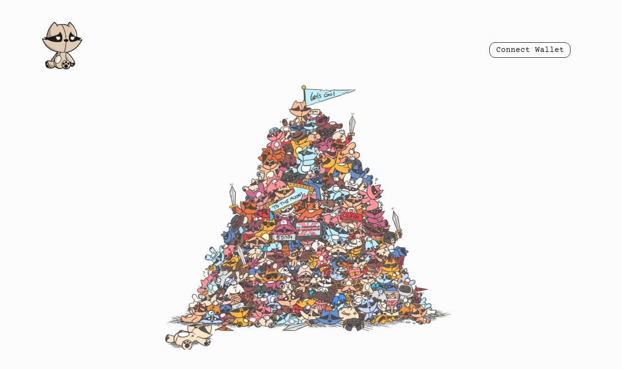

--- FILE ---
content_type: text/html; charset=UTF-8
request_url: https://rascalsofthewild.com/
body_size: 1148
content:
<!doctype html><!--[if lt IE 7]>      <html class="no-js lt-ie9 lt-ie8 lt-ie7"> <![endif]--><!--[if IE 7]>         <html class="no-js lt-ie9 lt-ie8"> <![endif]--><!--[if IE 8]>         <html class="no-js lt-ie9"> <![endif]--><!--[if gt IE 8]>      <html class="no-js"> <![endif]--><html lang="en"><head><meta charset="utf-8"><meta http-equiv="X-UA-Compatible" content="IE=edge"><title>Rascals of the Wild</title><link rel="preload" as="image" href="https://rascalsofthewild.s3.us-east-2.amazonaws.com/Mount_Rascal_100.webp"><link rel="apple-touch-icon" sizes="180x180" href="/apple-touch-icon.png"><link rel="icon" type="image/png" sizes="32x32" href="/favicon-32x32.png"><link rel="icon" type="image/png" sizes="16x16" href="/favicon-16x16.png"><link rel="manifest" href="/site.webmanifest"><meta name="description" content="Introducing you to our digital collectibles made for the best online community."><meta name="viewport" content="width=device-width,initial-scale=1"><meta name="twitter:image" content="https://rascalsofthewild.s3.us-east-2.amazonaws.com/share.webp"/><meta name="twitter:description" content="Introducing you to our digital collectibles made for the best online community."/><meta name="twitter:card" content="summary_large_image"/><meta name="twitter:title" content="Rascals of the Wild"/><script src="https://kit.fontawesome.com/4b0d4bcb69.js" defer="defer" crossorigin="anonymous"></script><script>if ('customElements' in window) {
            class ThreeDots extends HTMLElement {
                constructor() {
                    super()
                    this.dots = '.'
                }
                render() {
                    this.innerHTML = `<h3>${this.dots}</h3>`
                }
                connectedCallback() {
                    this.render()
                    this.interval = setInterval(() => {
                        this.dots += '.'
                        if (this.dots.length > 3) this.dots = '.'
                        this.render()
                    }, 500)
                }
            }
            customElements.define('three-dots', ThreeDots)
        }</script><script async src="https://www.googletagmanager.com/gtag/js?id=G-QBZX9E7HRR"></script><script>window.dataLayer = window.dataLayer || [];
        function gtag(){dataLayer.push(arguments);}
        gtag('js', new Date());

        gtag('config', 'G-QBZX9E7HRR');</script><script defer="defer" src="index.js"></script><link href="main.css" rel="stylesheet"></head><body><!--[if lt IE 7]>
            <p class="browsehappy">You are using an <strong>outdated</strong> browser. Please <a href="#">upgrade your browser</a> to improve your experience.</p>
        <![endif]--></body></html>

--- FILE ---
content_type: text/css
request_url: https://rascalsofthewild.com/main.css
body_size: 13360
content:
/* rock-salt-regular - latin */
@font-face {
  font-family: 'Rock-Salt';
  font-style: normal;
  font-weight: 400;
  src: url(95f10efb43f0ccd46405.ttf);
  /* IE9 Compat Modes */
  src: local(''),
    /* Modern Browsers */
    url(95f10efb43f0ccd46405.ttf) format('truetype');
}

/* itim-regular - latin */
@font-face {
  font-family: 'Itim';
  font-style: normal;
  font-weight: 400;
  src: url(38b1e6579a4ae98f4318.ttf);
  /* IE9 Compat Modes */
  src: local(''),
    /* Modern Browsers */
    url(38b1e6579a4ae98f4318.ttf) format('truetype');
}

/* courier-prime-regular - latin */
@font-face {
  font-family: 'Courier Prime';
  font-style: normal;
  font-weight: 400;
  src: url(7503a2e9660bb6f608fb.ttf);
  /* IE9 Compat Modes */
  src: local(''),
    /* Modern Browsers */
    url(7503a2e9660bb6f608fb.ttf) format('truetype');
}

/* courier-prime-regular - latin */
@font-face {
  font-family: 'Courier Prime';
  font-style: normal;
  font-weight: 700;
  src: url(3efc75fdd2d9968b87f3.ttf);
  /* IE9 Compat Modes */
  src: local(''),
    /* Modern Browsers */
    url(3efc75fdd2d9968b87f3.ttf) format('truetype');
}

/* courgette-regular - latin */
@font-face {
  font-family: 'Courgette';
  font-style: normal;
  font-weight: 400;
  src: url(f99d9948a486f6270149.ttf);
  /* IE9 Compat Modes */
  src: local(''),
    /* Modern Browsers */
    url(f99d9948a486f6270149.ttf) format('truetype');
}

/* inter-100 - latin */
@font-face {
  font-family: 'Inter';
  font-style: normal;
  font-weight: 100;
  src: url(f341ca512063c66296d1.ttf);
  /* IE9 Compat Modes */
  src: local(''),
    url(f341ca512063c66296d1.ttf) format('truetype');
  /* Legacy iOS */
}

/* inter-200 - latin */
@font-face {
  font-family: 'Inter';
  font-style: normal;
  font-weight: 200;
  src: url(1815b9a8a67debdb3966.ttf);
  /* IE9 Compat Modes */
  src: local(''),
    url(1815b9a8a67debdb3966.ttf) format('truetype');
  /* Legacy iOS */
}

/* inter-300 - latin */
@font-face {
  font-family: 'Inter';
  font-style: normal;
  font-weight: 300;
  src: url(eec8664621fec98efb37.ttf);
  /* IE9 Compat Modes */
  src: local(''),
    url(eec8664621fec98efb37.ttf) format('truetype');
  /* Legacy iOS */
}

/* inter-regular - latin */
@font-face {
  font-family: 'Inter';
  font-style: normal;
  font-weight: 400;
  src: url(e89cb19905e7db5591b0.ttf);
  /* IE9 Compat Modes */
  src: local(''),
    url(e89cb19905e7db5591b0.ttf) format('truetype');
  /* Legacy iOS */
}

/* inter-500 - latin */
@font-face {
  font-family: 'Inter';
  font-style: normal;
  font-weight: 500;
  src: url(6dcbc9bed1ec438907ee.ttf);
  /* IE9 Compat Modes */
  src: local(''),
    url(6dcbc9bed1ec438907ee.ttf) format('truetype');
  /* Legacy iOS */
}

/* inter-600 - latin */
@font-face {
  font-family: 'Inter';
  font-style: normal;
  font-weight: 600;
  src: url(4d56bb21f2399db8ad48.ttf);
  /* IE9 Compat Modes */
  src: local(''),
    url(4d56bb21f2399db8ad48.ttf) format('truetype');
  /* Legacy iOS */
}

/* inter-700 - latin */
@font-face {
  font-family: 'Inter';
  font-style: normal;
  font-weight: 700;
  src: url(88fa7ae373b07b41ecce.ttf);
  /* IE9 Compat Modes */
  src: local(''),
    url(88fa7ae373b07b41ecce.ttf) format('truetype');
  /* Legacy iOS */
}

/* inter-800 - latin */
@font-face {
  font-family: 'Inter';
  font-style: normal;
  font-weight: 800;
  src: url(e4a4cb7133001f282a15.ttf);
  /* IE9 Compat Modes */
  src: local(''),
    url(e4a4cb7133001f282a15.ttf) format('truetype');
  /* Legacy iOS */
}

/* inter-900 - latin */
@font-face {
  font-family: 'Inter';
  font-style: normal;
  font-weight: 900;
  src: url(143c28420846d45c5834.ttf);
  /* IE9 Compat Modes */
  src: local(''),
    url(143c28420846d45c5834.ttf) format('truetype');
  /* Legacy iOS */
}

:root {
    --prim: #fff9f5;
    --second: #4f805c;
    --dark: #1a1c1a;
    --alt-dark: #898989;
    --dark-mobile: #454545;
    --light: #fbfbfb;
    --alt-light: #f8f8f8;
    --light-border: #eeeeee;
    --dark-border: #a1a1a1;
    --grey: #f0f0f0;
    --dark-grey: #7d7d7d;
    --green: #009f10;
    --warn: #e89a3f;
    --faded-text: #a1a1a1;
    --small-radius: .5rem;
    --medium-radius: .75rem;
    --large-radius: 1rem;
    --very-small-radius: .25rem;
    --border: 1px solid;
    --small: .25rem;
    --medium: .5rem;
    --large: 1rem;
    --very-small: .125rem;
    --very-large: 2rem;
    --shadow: 1px 2px 3px #00000040;
    --alt-shadow: 3px 10px 15px 0px rgba(161, 161, 161, 0.65);
    --alt-shadow2: 3px 14px 15px 0px rgba(161, 161, 161, 0.65);
    --small-shadow: 1.5px 4px 10px 2px rgba(161, 161, 161, 0.65);
    --short-transtion: 250ms ease-out;
    --transition: 400ms ease;
    --long-transition: 600ms ease;
    --font-size: 1rem;
    --font-size-very-small: .65rem;
    --font-size-small: .75rem;
    --font-size-sortofsmall: .95rem;
    --font-size-smedium: 1.25rem;
    --font-size-medium: 1.5rem;
    --font-size-large: 2rem;
    --font-size-very-large: 2rem;
    --font-size-extra-large: 3rem;
    --font-weight-light: 300;
    --font-weight: 400;
    --font-weight-bold: 600;
    --font-weight-extra-bold: 800;
    --primary-font: Inter, sans-serif;
    --secondary-font: "Roboto", sans-serif;
    --title-font: Rock-Salt;
    --sub-title-font: Courier Prime;
    --footer-title-font: Courgette;
    --ultra-wide-breakpoint: 1980px;
    --extra-large-breakpoint: 1980px;
    --large-breakpoint: 1280px;
    --tablet-breakpoint: 1080px;
    --mobile-breakpoint: 650px;
    --small-breakpoint: 480px;
    --very-small-breakpoint: 320px;
    --footer-height: 8rem;
    --footer-height-mobile: 6rem;
}

* {
    margin: 0;
    padding: 0;
    font-family: var(--primary-font);
    font-weight: var(--font-weight);
    font-size: var(--font-size);
    cursor: default;
    -webkit-box-sizing: border-box;
    -moz-box-sizing: border-box;
    box-sizing: border-box;
}

h1 {
    cursor: inherit;
    font-size: var(--font-size-extra-large);
    font-weight: var(--font-weight-extra-bold);
}

h2 {
    cursor: inherit;
    font-size: var(--font-size-very-large);
    font-weight: var(--font-weight-bold);
}

h3 {
    cursor: inherit;
    font-size: var(--font-size-large);
    font-weight: var(--font-weight-bold);
}

h4 {
    cursor: inherit;
    font-size: var(--font-size-medium);
    font-weight: var(--font-weight-bold);
}

h5 {
    cursor: inherit;
    font-size: calc(var(--font-size-medium) - .1rem);
    font-weight: var(--font-weight-bold);
}

h6, strong {
    cursor: inherit;
    font-weight: var(--font-weight-bold);
    font-size: var(--font-size);
}

p, span {
    cursor: inherit;
    font-weight: var(--font-weight);
    font-size: var(--font-size);
}

button {
    font-size: var(--font-size-medium);
    margin: var(--very-small);
    padding: .4rem .8rem;
    max-width: 100%;
    background-color: var(--alt-light);
    color: var(--dark);
    transition: var(--transition);
    display: flex;
    align-items: center;
    justify-content: center;
    cursor: pointer;
    border-radius: var(--medium-radius);
/*    box-shadow: var(--shadow);*/
    font-weight: var(--font-weight-bold);
    border: 2px solid var(--light-border);
}

button:hover {
    background-color: var(--dark);
    color: var(--light);
    transition: var(--short-transition);
}

input, textarea, select {
    font-size: 1.2rem;
    padding: var(--very-small);
    max-width: 100%;
}

input, textarea {
    cursor: text;
}

input:focus, textarea:focus, select:focus {
    outline: none;
}

select {
    cursor: pointer;
}

.page-content {
    position: relative;
    min-height: 100vh;
}
.app-content {
    padding-bottom: var(--footer-height);
}

.faded {
    color: var(--faded-text)!important;
}

.input-wrapper {
    display: flex;
    align-items: center;
    justify-content: flex-start;
    position: relative;
}

.input-wrapper input, .input-wrapper select, .input-wrapper textarea {
    width: 100%;
    max-width: 100%;
    border: none;
}

.input-wrapper .prepend~input, .input-wrapper .prepend~select, .input-wrapper .prepend~textarea {
    padding-left: 1.5rem;
}

.input-wrapper .prepend {
    position: absolute;
    top: 0;
    left: 0;
    display: flex;
    align-items: center;
    justify-content: center;
    width: 1.5rem;
    max-width: 1.5rem;
    height: 100%;
    cursor: inherit;
}

.input-wrapper .append~input, .input-wrapper .append~select, .input-wrapper .append~textarea {
    padding-right: 1.5rem;
}

.input-wrapper .append {
    position: absolute;
    top: 0;
    right: 0;
    display: flex;
    align-items: center;
    justify-content: center;
    width: 1.5rem;
    max-width: 1.5rem;
    height: 100%;
    cursor: inherit;
}

.preload {
    display: flex;
    flex-direction: column;
    justify-content: center;
    align-items: center;
    align-content: center;
    height: 100vh;
}
.preload-text {
/*    width: 7.9rem;*/
}

.preload h6 {
    font-weight: 300;
    font-size: .9rem;
    text-align: left;
}

.preload img {
    max-height: 60vh;
    max-width: 128px;
    padding-bottom: 1rem;
}

.fourOfour {
    display: flex;
    flex-direction: column;
    justify-content: center;
    align-items: center;
    align-content: center;
    height: 75vh;
    border-top: 1px solid var(--dark);
}
.fourOfour-text {
/*    width: 7.9rem;*/
}

.fourOfour h2 {
    font-weight: 300;
    text-align: center;
}

.fourOfour img {
    max-height: 60vh;
    max-width: 128px;
    padding-bottom: 1rem;
}

img, video {
    max-width: 100%;
}

a {
    text-decoration: none;
    color: inherit;
    transition: var(--transition);
    cursor: pointer;
}

a:hover {
    color: var(--prim);
    transition: var(--short-transition);
}

html, body {
    max-width: 100%;
    width: 100%;
    overflow-x: hidden;
}

body::-webkit-scrollbar {
    display: none;
}

body {
    background-color: var(--light);
    color: var(--dark);
}

.hidden {
    display: none !important;
}

.second-font {
    font-family: var(--secondary-font);
}

.jsb {
    justify-content: space-between !important;
}

.jfs {
    justify-content: flex-start !important;
}

.jfe {
    justify-content: flex-end !important;
}

.jc {
    justify-content: center !important;
}

.jsa {
    justify-content: space-around !important;
}

.asb {
    align-items: space-between !important;
}

.afs {
    align-items: flex-start !important;
}

.afe {
    align-items: flex-end !important;
}

.ac {
    align-content: center !important;
}

.asa {
    align-content: space-around !important;
}

.w100 {
    width: 100%;
    max-width: 100%;
}

.h100 {
    height: 100%;
    max-height: 100%;
}

.width-auto {
    width: auto !important;
}

.wrap {
    flex-wrap: wrap;
}

.gap-very-small {
    gap: var(--very-small);
    grid-gap: var(--very-small);
}

.gap-small {
    gap: var(--small);
    grid-gap: var(--small);
}

.gap, .gap-medium {
    gap: var(--medium);
    grid-gap: var(--medium);
}

.gap-large {
    gap: var(--large);
    grid-gap: var(--large);
}

.gap-very-large {
    gap: var(--very-large);
    grid-gap: var(--very-large);
}

.column, .column-wrap, .padded-column {
    display: flex;
    flex-direction: column;
    align-items: center;
    justify-content: center;
    max-width: 100%;
}

.row, .row-wrap, .padded-row {
    display: flex;
    flex-direction: row;
    align-items: center;
    justify-content: center;
    max-width: 100%;
}

.padded-column, .padded-row {
    padding: var(--medium);
}


.grid {
    display: grid;
    max-width: 100%;
}

.one-column {
    grid-template-columns: 1fr;
}

.two-column, .responsive-two-column {
    grid-template-columns: 1fr 1fr;
}

.three-column, .responsive-three-column {
    grid-template-columns: 1fr 1fr 1fr;
}

.four-column, .responsive-four-column {
    grid-template-columns: 1fr 1fr 1fr 1fr;
}

.five-column, .responsive-five-column {
    grid-template-columns: 1fr 1fr 1fr 1fr 1fr;
}

.six-column, .responsive-six-column {
    grid-template-columns: 1fr 1fr 1fr 1fr 1fr 1fr;
}

.pointer {
    cursor: pointer;
}

.not-allowed {
    cursor: not-allowed;
}

.strong {
    font-weight: 600;
}

.align-text-center {
    text-align: center;
}

.align-text-right {
    text-align: right;
}

.align-text-left {
    text-align: left;
}

.align-text-justify {
    text-align: justify;
}

.pad-0 {
    padding: 0 !important;
}

.pad-very-small {
    padding: var(--very-small);
}

.pad-small {
    padding: var(--small);
}

.pad, .pad-medium {
    padding: var(--medium);
}

.pad-large {
    padding: var(--large);
}

.pad-very-large {
    padding: var(--very-large);
}

.marg-0 {
    margin: 0 !important;
}

.marg-very-small {
    margin: var(--very-small);
}

.marg-small {
    margin: var(--small);
}

.marg, .marg-medium {
    margin: var(--medium);
}

.marg-large {
    margin: var(--large);
}

.marg-very-large {
    margin: var(--very-large);
}

.pad-y-very-small {
    padding-top: var(--very-small);
    padding-bottom: var(--very-small);
}

.pad-y-small {
    padding-top: var(--small);
    padding-bottom: var(--small);
}

.pad-y, .pad-y-medium {
    padding-top: var(--medium);
    padding-bottom: var(--medium);
}

.pad-y-large {
    padding-top: var(--large);
    padding-bottom: var(--large);
}

.pad-y-very-large {
    padding-top: var(--very-large);
    padding-bottom: var(--very-large);
}

.marg-y-very-small {
    margin-top: var(--very-small);
    margin-bottom: var(--very-small);
}

.marg-y-small {
    margin-top: var(--small);
    margin-bottom: var(--small);
}

.marg-y, .marg-y-medium {
    margin-top: var(--medium);
    margin-bottom: var(--medium);
}

.marg-y-large {
    margin-top: var(--large);
    margin-bottom: var(--large);
}

.marg-y-very-large {
    margin-top: var(--very-large);
    margin-bottom: var(--very-large);
}

.pad-x-very-small {
    padding-left: var(--very-small);
    padding-right: var(--very-small);
}

.pad-x-small {
    padding-left: var(--small);
    padding-right: var(--small);
}

.pad-x, .pad-x-medium {
    padding-left: var(--medium);
    padding-right: var(--medium);
}

.pad-x-large {
    padding-left: var(--large);
    padding-right: var(--large);
}

.pad-x-very-large {
    padding-left: var(--very-large);
    padding-right: var(--very-large);
}

.marg-x-very-small {
    margin-left: var(--very-small);
    margin-right: var(--very-small);
}

.marg-x-small {
    margin-left: var(--small);
    margin-right: var(--small);
}

.marg-x, .marg-x-medium {
    margin-left: var(--medium);
    margin-right: var(--medium);
}

.marg-x-large {
    margin-left: var(--large);
    margin-right: var(--large);
}

.marg-x-very-large {
    margin-left: var(--very-large);
    margin-right: var(--very-large);
}

.max100 {
    max-width: 100%;
    max-height: 100%;
}

.border {
    border: var(--border) var(--prim);
}

.border-top {
    border-top: var(--border) var(--prim);
}

.border-bottom {
    border-bottom: var(--border) var(--prim);
}

.border-left {
    border-left: var(--border) var(--prim);
}

.border-right {
    border-right: var(--border) var(--prim);
}

.very-small-radius {
    border-radius: var(--very-small-radius);
}

.small-radius {
    border-radius: var(--small-radius);
}

.radius, .medium-radius {
    border-radius: var(--medium-radius);
}

.large-radius {
    border-radius: var(--large-radius);
}

.very-large-radius {
    border-radius: var(--very-large-radius);
}

.disabled {
    opacity: 0.5;
    cursor: not-allowed;
}

.container {
    max-width: 100%;
    max-height: 100%;
    overflow: auto;
}

.overflow-visible {
    overflow: visible !important;
}

.overflow-hidden {
    overflow: hidden !important;
}

.overflow-scroll {
    overflow: scroll !important;
}

.overflow-auto {
    overflow: auto !important;
}

.overflow-x-visible {
    overflow-x: visible !important;
}

.overflow-x-hidden {
    overflow-x: hidden !important;
}

.overflow-x-scroll {
    overflow-x: scroll !important;
}

.overflow-x-auto {
    overflow-x: auto !important;
}

.warn {
    color: var(--warn) !important;
}

.rel {
    position: relative;
}

.abs {
    position: absolute;
}

.fixed {
    position: fixed;
}

.prim-bg {
    background-color: var(--prim);
}

.sec-bg {
    background-color: var(--sec);
}

.dark-bg {
    background-color: var(--dark);
}

.light-bg {
    background-color: var(--light);
}

.prim {
    color: var(--prim);
}

.sec {
    color: var(--sec);
}

.dark {
    color: var(--dark);
}

.light {
    color: var(--light);
}

.light-border {
    border-color: var(--light);
}

.dark-border {
    border-color: var(--dark);
}

.prim-border {
    border-color: var(--prim);
}

.sec-border {
    border-color: var(--sec);
}

.app {
    max-width: 100%;
    width: 100%;
    overflow-x: hidden;
}
.padded-width {
    padding: 30px 5vw;
}
.alt-bg {
    background-color: var(--prim);
}

#root {
    width: 100%;
    overflow-x: hidden;
    max-width: 100%;
}

.grow {
    flex-grow: 1;
}

.shrink {
    flex-shrink: 1;
}

.no-grow {
    flex-grow: 0;
}

.no-shrink {
    flex-shrink: 0;
}

.align-self-center {
    align-self: center;
}

.align-self-flex-start {
    align-self: flex-start;
}

.align-self-flex-end {
    align-self: flex-end;
}

.align-self-stretch {
    align-self: stretch;
}

.align-self-baseline {
    align-self: baseline;
}

.align-self-auto {
    align-self: auto;
}

.justify-self-center {
    justify-self: center;
}

.justify-self-flex-start {
    justify-self: flex-start;
}

.justify-self-flex-end {
    justify-self: flex-end;
}

.justify-self-space-between {
    justify-self: space-between;
}

.justify-self-space-around {
    justify-self: space-around;
}

.justify-self-space-evenly {
    justify-self: space-evenly;
}

.justify-self-start {
    justify-self: start;
}

.justify-self-end {
    justify-self: end;
}

.justify-self-baseline {
    justify-self: baseline;
}

#toast {
    max-width: min(300px, 90%);
    z-index: 10000000;
}

.toast-message {
    width: 100%;
    max-width: min(100%, 280px);
    padding: var(--medium);
    background: var(--prim);
    margin: 1rem;
    color: var(--dark);
    border: 1px solid var(--dark);
    border-radius: var(--very-small-radius);
    position: relative;
}

.toast-message.animate {
    animation: slide-left 350ms ease-in-out;
}

.toast-message .abs {
    cursor: pointer;
    z-index: 10000000;
    color: var(--dark);
    font-weight: 800;
}

.spinner {
    width: 50px;
    height: 50px;
    border: 3px solid var(--light);
    border-radius: 50%;
    border-top-color: var(--prim);
    animation: spin 1s ease-in-out infinite;
    -webkit-animation: spin 1s ease-in-out infinite;
}

@keyframes spin {
    to {
        -webkit-transform: rotate(360deg);
    }
}

@-webkit-keyframes spin {
    to {
        -webkit-transform: rotate(360deg);
    }
}

@media screen and (min-width: 320px) {}

@media screen and (min-width: 480px) {}

@media screen and (min-width: 650px) {}

@media screen and (min-width: 769px) {
    .app-content {
        filter: blur(0)!important;
    }
    .logo-container {
        filter: blur(0)!important;
    }
    footer {
        filter: blur(0)!important;
    }
}

@media screen and (min-width: 1080px) {}

@media screen and (min-width: 1280px) {}

@media screen and (min-width: 1980px) {}


@media screen and (max-width: 1980px) {}

@media screen and (max-width: 1280px) {
    .responsive-six-column {
        grid-template-columns: 1fr 1fr 1fr;
    }

    .responsive-five-column {
        grid-template-columns: 1fr 1fr 1fr 1fr;
    }
}

@media screen and (max-width: 1080px) {
    .responsive-four-column, .responvsive-six-column, .responsive-five-column {
        grid-template-columns: 1fr 1fr;
    }
}

@media screen and (max-width: 810px) {
    .app-content {
        padding-bottom: var(--footer-height-mobile);
    }
}

@media screen and (max-width: 650px) {
    .responsive-three-column, .responsive-four-column, .responsive-six-column, .responsive-five-column, .responsive-two-column {
        grid-template-columns: 1fr;
    }
    .desk-only {
        display: none;
    }
}

@media screen and (max-width: 480px) {}

@media screen and (max-width: 320px) {}
.modal-wallet {
    position: absolute;
    top: 130px;
    right: 0;
    margin-right: calc(5vw + 4.5rem);
    z-index: 10000;
    display: inline-flex;
    flex-direction: column;
    align-items: center;
    justify-content: flex-start;
    overflow: auto;
}

.modal-container-wallet {
    width: 100%;
    max-width: 100%;
    display: flex;
    flex-direction: column;
    align-items: center;
    justify-content: center;
    height: 100%;
    position: relative;
}

.wallet-connect-grid {
    display: grid;
    grid-template-columns: 1fr 2fr;
    width: 100%;
}

#wallet-connect {
    background-color: var(--light);
    color: var(--d);
    border-radius: var(--small-radius);
    max-height: 65%;
    display: flex;
    flex-direction: column;
    align-items: center;
    justify-content: center;
}

#wallet-connect.alt-bg {
    background-color: var(--prim);
}

#wallet-connect {
  position: relative;
/*  background: transparent;*/
  border: 1.5px solid var(--dark);
  margin-top: 10px;
}

#wallet-connect::before,
#wallet-connect::after {
  content: '';
  position: absolute;
  bottom: 100%;
  right: 19px;
  border: 11px solid transparent;
  border-bottom-color: var(--dark);
}

#wallet-connect::after {
  right: 20px;
  border: 10px solid transparent;
  border-bottom-color: var(--light);
}

.wallet-options {
/*    padding: var(--small) 0;*/
}

#wallet-connect-header {
    border-bottom: 1px solid gray;
    display: flex;
    flex-direction: row;
    align-items: center;
    justify-content: space-between;
    gap: .5rem;
    width: 100%;
    max-width: 100%;
    padding: .9rem;
}

#wallet-connect-header .fa-light {
    cursor: pointer;
}

#learn-to-connect {
    border-left: 1px solid gray;
    background-color: var(--l);
    width: 100%;
    max-width: 100%;
    padding: .9rem;
}

#learn-to-connect .launch-option {
    background-color: var(--purple);
    transition: var(--transition);
    cursor: pointer;
    color: var(--l);
    margin: .4rem 0;
}

#learn-to-connect .launch-option:hover {
    background-color: var(--blue);
}

#wallet-connect-header span {
    font-size: 2rem;
    font-weight: 500;
}

#wallet-connect .two-grid {
    width: 100%;
    padding-top: 15px;
    padding-bottom: 10px;
    max-height: 100%;
    overflow-y: auto;
    overflow-x: hidden;
    background-color: var(--l);
    color: var(--d);
    flex-grow: 2;
}

#wallet-connect .two-grid::-webkit-scrollbar {
    width: 8px;
}

#wallet-connect .two-grid::-webkit-scrollbar-thumb {
    border-radius: var(--small-radius);
    background: var(--l);
}

#wallet-connect .two-grid::-webkit-scrollbar-track {
    box-shadow: rgb(14 45 86) 0px 0px 5px inset;
    border-radius: 10px;
}

.wallet-card {
    max-width: 100%;
    width: 100%;
    display: grid;
    flex-direction: row;
    grid-template-areas: 
        'logo name'
        'logo alert';
    align-items: center;
    column-gap: var(--medium);
    padding: var(--very-small) calc(var(--large) * 3) var(--very-small) calc(var(--large));
    justify-content: flex-start;
    cursor: pointer;
    border-bottom: 1px solid var(--dark);
}

.wallet-disconnect {
/*    padding: var(--very-small) calc(var(--large) * 3) var(--very-small) calc(var(--large) * 3);*/
    padding: var(--small) var(--large);
    font-family: var(--sub-title-font);
    cursor: pointer;
}

.wallet-balance {
    padding: var(--medium) var(--large) var(--small);
    font-family: var(--sub-title-font);
    border-bottom: 1px solid var(--dark);
}

.wallet-card:last-child {
    border-bottom: 0;
    padding-bottom: 0;
}

#wallet-connect h3, #wallet-connect span {
    color: var(--d);
}

.wallet-card span {
    margin: auto;
    height: 1rem;
    font-size: var(--font-size);
    font-family: var(--sub-title-font);
    cursor: pointer;
    padding-left: var(--small);
}
.wallet-card .wallet-name {
    grid-area: name;
}
.safari-alert {
    grid-area: alert;
    text-align: right;
    font-size: .7rem;
}

.wallet-card svg {
    width: 24px;
    grid-area: logo;
    padding-top: 3px;
}

.two-grid {
    display: flex;
    flex-direction: column;
    padding-left: var(--large);
}
.two-grid h6 {
    padding-left: var(--large);
    padding-bottom: var(--large);
    grid-area: walletHead;
}

.two-to-one {
    display: grid;
    grid-template-columns: 2fr 1fr;
    grid-gap: 7px;
    overflow: hidden;
    max-width: 100%;
    padding: 15px;
}
.wallet-item {
    grid-area: walletItem;
}

@media screen and (max-width: 768px) {
    .modal-wallet {
        top: 105px;
    }
    .wallet-connect-grid {
        display: flex;
        flex-direction: column;
        width: 100%;
    }
    #learn-to-connect {
        border-top: 1px solid gray;
        border-left: 0;
    }
    .two-grid {
        display: grid;
        grid-template-columns: 1fr 1fr;
        grid-template-areas: 
                    'walletHead walletHead'
                    'walletItem walletItem';
        grid-gap: var(--small);
        padding-left: 0;
    }
    .two-grid h6 {
        text-align: center;
        padding-left: 0;
    }
    .wallet-card {
        flex-direction: column;
        justify-content: fles-start;
        align-items: center;
    }
}

@media screen and (max-width: 350px) {
    .modal-wallet {
        top: 105px;
    }
}




.modal-wallet-nav {
    position: fixed;
    bottom: 155px;
    right: 0;
    width: 400px;
    margin-right: 0;
    z-index: 10000;
    display: inline-flex;
    flex-direction: column;
    align-items: center;
    justify-content: flex-start;
    overflow: auto;
}

.modal-container-wallet-nav {
    width: 100%;
    max-width: 100%;
    display: flex;
    flex-direction: column;
    align-items: center;
    justify-content: flex-end;
    height: 100%;
    position: relative;
}

.wallet-connect-grid-nav {
    display: grid;
    grid-template-columns: 1fr 2fr;
    width: 100%;
}

#wallet-connect-nav {
    background-color: var(--light);
    color: var(--d);
    border-radius: var(--small-radius);
    max-height: 100%;
    display: flex;
    flex-direction: column;
    align-items: center;
    justify-content: center;
    position: relative;
    border: 1.5px solid var(--dark);
    margin-bottom: 10px;
}

#wallet-connect-nav::before,
#wallet-connect-nav::after {
  content: '';
  position: absolute;
  top: 100%;
  right: 19px;
  border: 11px solid transparent;
  border-top-color: var(--dark);
}

#wallet-connect-nav::after {
  right: 20px;
  border: 10px solid transparent;
  border-top-color: var(--light);
}


.wallet-options-nav {
/*    padding: var(--small) 0;*/
    display: flex;
    flex-direction: column-reverse;
}

.wallet-card-nav {
    max-width: 100%;
    width: 100%;
    display: grid;
    flex-direction: row;
    grid-template-areas: 
        'logo name'
        'logo alert';
    align-items: center;
    column-gap: var(--medium);
    padding: var(--small) calc(var(--large) * 3) var(--small) calc(var(--large));
    justify-content: flex-start;
    cursor: pointer;
    border-bottom: 1px solid var(--dark);
}

.wallet-disconnect-nav {
    padding: var(--very-small) calc(var(--large) * 3) var(--very-small) calc(var(--large) * 3);
    font-family: var(--sub-title-font);
    cursor: pointer;
}

.wallet-card-nav:first-child {
    border-bottom: 0;
}

#wallet-connect-nav h3, #wallet-connect-nav span {
    color: var(--d);
}

.wallet-card-nav span {
    margin: auto;
    height: 1rem;
    font-size: var(--font-size);
    font-family: var(--sub-title-font);
    cursor: pointer;
    padding-left: var(--small);
}
.wallet-card-nav .wallet-name-nav {
    grid-area: name;
}

.wallet-card-nav svg {
    width: 24px;
    grid-area: logo;
    padding-top: 3px;
}

.wallet-item-nav {
    grid-area: walletItem;
}

@media screen and (max-width: 768px) {
    .modal-wallet-nav {
        width: 85%;
    }
    .wallet-connect-grid-nav {
        display: flex;
        flex-direction: column;
        width: 100%;
    }
    .wallet-card-nav {
        flex-direction: column;
        justify-content: flex-start;
        align-items: center;
        padding-right: var(--very-large);
    }
    .wallet-card-nav svg {
        width: 20px;
        grid-area: logo;
    }
}

@media screen and (max-width: 350px) {
    .modal-wallet-nav {
        width: 100%;
    }
}




.modal-wl {
    position: fixed;
    top: 0;
    left: 0;
    width: 100%;
    max-width: 100%;
    height: 100vh;
    max-height: 100vh;
    background-color: rgba(255, 255, 255, .15);  
    backdrop-filter: blur(5px);
    -webkit-backdrop-filter: blur(5px);
    z-index: 9000;
    display: inline-flex;
    flex-direction: column;
    align-items: center;
    justify-content: flex-start;
    overflow: auto;
}

.modal-container-wl {
    width: 100%;
    max-width: 100%;
    display: flex;
    flex-direction: column;
    align-items: center;
    justify-content: center;
    height: 100%;
    position: relative;
}

#wl-modal {
    /*background-color: var(--l);*/
    background-color: var(--prim);
    color: var(--d);
    padding: 0;
    border: 1px solid var(--dark-border);
    border-radius: var(--large-radius);
    max-height: 65%;
/*    height: 650px;*/
    display: flex;
    flex-direction: column;
    align-items: center;
    justify-content: center;
    width: 550px;
    max-width: 90%;
    overflow: hidden;

}

#wl-modal-header {
    border-bottom: 1px solid gray;
    display: flex;
    flex-direction: row;
    align-items: center;
    justify-content: space-between;
    gap: .5rem;
    width: 100%;
    max-width: 100%;
    padding: var(--small) var(--large);
}

#wl-modal-header .fa-light {
    cursor: pointer;
}

#wl-modal-header span {
    font-size: 1.5rem;
    font-weight: 500;
}

.wl-modal-content {
    padding: var(--very-large);
}

.wl-modal-content .connect-button {
    font-size: var(--font-size-small);
    background-color: var(--prim);
    border: 1px solid var(--dark-border);
}

.wl-modal-content .connect-button:hover {
    background-color: var(--dark);
    border: 1px solid var(--dark-border);
}

.modal-head-1 {
    font-family: var(--sub-title-font);
}
.modal-head-2 {
    font-family: var(--sub-title-font);
    font-size: var(--font-size-medium);
    padding-bottom: var(--large);
}
.modal-wallet-row {
    margin-bottom: var(--very-large);
    border: 1px solid var(--light-border);
    border-radius: var(--large-radius);
    background: var(--alt-light);
    padding: var(--medium);
}
.modal-wallet-row span {
    font-family: var(--sub-title-font);
    padding: var(--small);
}
.modal-gif {
    padding: var(--medium);
}
.modal-gif img {
    width: 8rem;
}
.model-notice {
    text-align: center;
    padding: 0 var(--small);
    font-size: .85rem;
}

@media screen and (max-width: 728px) {
    .wl-modal-content {
        padding: var(--large);
    }
    .modal-head-1 {
        font-size: .9rem;
    }
    .modal-head-2 {
        font-size: 1rem;
    }
    .wl-modal-content .connect-button {
        margin-bottom: var(--large);
        margin-top: -.5rem;
    }
    .modal-wallet-row {
        margin-bottom: var(--large);
    }
}

@media screen and (max-width: 290px) {
    #wl-modal {
        max-height: 75%;
    }
    .modal-gif img {
        width: 6rem;
    }
    .modal-head-1 {
        font-size: .8rem;
    }
    .modal-head-2 {
        font-size: .85rem;
        text-align: center;
    }
    .model-notice {
        font-size: .7rem;
    }
    .modal-wallet-row span {
        font-size: .8rem;
    }
}




.modal-unlock {
    position: fixed;
    top: 0;
    left: 0;
    width: 100%;
    max-width: 100%;
    height: 100vh;
    max-height: 100vh;
    background-color: rgba(255, 255, 255, .15);  
    backdrop-filter: blur(5px);
    -webkit-backdrop-filter: blur(5px);
    z-index: 9000;
    display: inline-flex;
    flex-direction: column;
    align-items: center;
    justify-content: flex-start;
    overflow: auto;
}

.modal-container-unlock {
    width: 100%;
    max-width: 100%;
    display: flex;
    flex-direction: column;
    align-items: center;
    justify-content: center;
    height: 100%;
    position: relative;
    margin-bottom: 30%;
}

#unlock-modal {
    /*background-color: var(--l);*/
    background-color: var(--prim);
    color: var(--d);
    padding: 0;
    border: 1px solid var(--dark-border);
    border-radius: var(--large-radius);
    max-height: 65%;
/*    height: 650px;*/
    display: flex;
    flex-direction: column;
    align-items: center;
    justify-content: center;
    width: 550px;
    max-width: 90%;
    overflow: hidden;

}

#unlock-modal-header {
    border-bottom: 1px solid gray;
    display: flex;
    flex-direction: row;
    align-items: center;
    justify-content: space-between;
    gap: .5rem;
    width: 100%;
    max-width: 100%;
    padding: var(--small) var(--large);
}

#unlock-modal-header .fa-light {
    cursor: pointer;
}

#unlock-modal-header span {
    font-size: 1.5rem;
    font-weight: 500;
}

.unlock-modal-content {
    padding: var(--very-large);
}
.unlock-head {
    display: grid;
    grid-template-columns: 1fr 3fr 1fr;
    align-items: center;
    justify-content: center;
}
.unlock-head i {
    text-align: center;
    width: 100%;
    font-size: var(--font-size-smedium);
}
.unlock-title {
    font-family: var(--sub-title-font);
    font-size: var(--font-size-medium);
    font-weight: 600;
    text-align: center;
}
.unlockable {
    border-top: 1px solid var(--dark);
    border-bottom: 1px solid var(--dark);
    padding: var(--large) 0;
    margin: var(--large) 0;
}
.unlockable-title {
    font-family: var(--sub-title-font);
    font-size: var(--font-size-smedium);
}
.unlockable-tokens {
    flex-wrap: wrap;
    padding-top: var(--medium);
}
.unlockable-token {
    font-family: var(--sub-title-font);
    font-size: var(--font-size-smedium);
}
.unlockable-token:before {
    content:'#';
}
.unlockable-token:after {
    content:',';
}
.unlockable-token:last-child:after {
    content:'';
}

.unlock-buttons {
    display: grid;
    grid-template-columns: 1fr 1fr;
    grid-gap: var(--medium);
}

.unlock-btn {
    font-family: var(--sub-title-font);
    font-size: 1.15rem;
}
.unlock-btn i {
    font-size: .9rem;
    padding-right: var(--medium);
    padding-bottom: .35rem;
}

.unlocking {
    width: 13rem;
    border: 1px solid var(--dark);
    padding: var(--medium) var(--medium) var(--medium) 1.5rem;
    border-radius: var(--small-radius);
    background-color: var(--light);
    font-weight: 600;
}
.unlocking i {
    padding-right: 0;
    padding-bottom: 0;
}

@media screen and (max-width: 728px) {
    .unlock-modal-content {
        padding: var(--large);
    }
    .unlock-buttons {
        grid-template-columns: 1fr;
    }
    .unlockable-title {
        text-align: center;
    }
    .unlockable-tokens {
        
    }
    .unlockable-token {
        font-size: var(--font-size);
    }
}

@media screen and (max-width: 290px) {
    #unlock-modal {
        max-height: 75%;
    }
    
}




.modal-confirm {
    position: fixed;
    top: 0;
    left: 0;
    width: 100%;
    max-width: 100%;
    height: 100vh;
    max-height: 100vh;
    background-color: rgba(255, 255, 255, .15);  
    backdrop-filter: blur(5px);
    -webkit-backdrop-filter: blur(5px);
    z-index: 9000;
    display: inline-flex;
    flex-direction: column;
    align-items: center;
    justify-content: flex-start;
    overflow: auto;
}

.modal-container-confirm {
    width: 100%;
    max-width: 100%;
    display: flex;
    flex-direction: column;
    align-items: center;
    justify-content: center;
    height: 100%;
    position: relative;
}

#confirm-modal {
    /*background-color: var(--l);*/
    background-color: var(--prim);
    color: var(--d);
    padding: 0;
    border: 1px solid var(--dark-border);
    border-radius: var(--large-radius);
    max-height: 65%;
/*    height: 650px;*/
    display: flex;
    flex-direction: column;
    align-items: center;
    justify-content: center;
    width: 550px;
    max-width: 90%;
    overflow: hidden;

}

#confirm-modal-header {
    border-bottom: 1px solid gray;
    display: flex;
    flex-direction: row;
    align-items: center;
    justify-content: space-between;
    gap: .5rem;
    width: 100%;
    max-width: 100%;
    padding: var(--small) var(--large);
}

#confirm-modal-header .fa-light {
    cursor: pointer;
}

#confirm-modal-header span {
    font-size: 1.5rem;
    font-weight: 500;
}

.confirm-modal-content {
    padding: var(--very-large);
}

.view-collection-btn {
    font-size: var(--font-size-small);
    background-color: var(--prim);
    border: 1px solid var(--dark-border);
}

.view-collection-btn:hover {
    background-color: var(--dark);
    border: 1px solid var(--dark-border);
}

.modal-head-1 {
    font-family: var(--sub-title-font);
    margin-bottom: var(--medium);
    border: 1px solid var(--light-border);
    border-radius: var(--large-radius);
    background: var(--alt-light);
    padding: var(--medium);
}
.modal-head-1 span {
    font-family: var(--sub-title-font);
    padding: var(--small);
}
.modal-head-2 {
    font-family: var(--sub-title-font);
    font-size: var(--font-size-medium);
    padding-bottom: var(--large);
}
.modal-wallet-row {
    margin-bottom: var(--very-large);
    border: 1px solid var(--light-border);
    border-radius: var(--large-radius);
    background: var(--alt-light);
    padding: var(--medium);
}
.modal-wallet-row span {
    font-family: var(--sub-title-font);
    padding: var(--small);
}
.modal-gif {
    padding: var(--medium);
    margin-right: 1.5rem;
}
.modal-gif img {
    width: 8rem;
}
.model-notice {
    text-align: center;
    padding: 0 var(--small);
    font-size: .85rem;
}
.confirm-button-row {
    display: grid;
    grid-template-columns: 1fr 1fr;
    grid-gap: var(--large);
}

@media screen and (max-width: 728px) {
    .confirm-modal-content {
        padding: var(--large);
    }
    .modal-head-1 {
        font-size: .9rem;
    }
    .modal-head-2 {
        font-size: 1rem;
    }
    .confirm-modal-content .connect-button {
        margin-bottom: var(--large);
        margin-top: -.5rem;
    }
    .modal-wallet-row {
        margin-bottom: var(--large);
    }
    .confirm-button-row {
        grid-template-columns: 1fr;
        grid-gap: var(--small);
        padding-bottom: var(--large);
    }
}

@media screen and (max-width: 290px) {
    #confirm-modal {
        max-height: 75%;
    }
    .modal-gif img {
        width: 6rem;
    }
    .modal-head-1 {
        font-size: .8rem;
    }
    .modal-head-2 {
        font-size: .85rem;
        text-align: center;
    }
    .model-notice {
        font-size: .7rem;
    }
    .modal-wallet-row span {
        font-size: .8rem;
    }
}




.mint-countdown {
	border-radius: var(--medium-radius);
}
.cd-thin-border {
	border: 1px solid var(--dark);
	padding: .35rem var(--large);
}
.cd-reg-border {
	border: 2px solid var(--dark);
/*	margin-bottom: 4rem;*/
	margin-top: -2rem;
	padding: var(--small) var(--large);
}
.cd-no-border {
	border: 1px solid var(--dark);
	padding: .35rem var(--large);
	margin-top: var(--very-large);
}
.expanded {
	display: grid;
	grid-template-columns: auto 1fr 1fr;
	grid-gap: var(--small);
	align-items: center;
}
.expanded .label {
	font-size: .9rem;
	padding-right: var(--medium);
}
.cd-full {
/*	margin-top: 1rem;*/
	padding: var(--small) 0 0 var(--large);
	display: grid;
	grid-template-columns: .75fr 1fr 1fr 1fr;
	align-items: center;
	justify-content: center;
	grid-gap: var(--medium);
}
.cd-home {
/*	margin-top: 1rem;*/
	padding: var(--small) 0 0 var(--large);
	display: grid;
	grid-template-columns: .75fr 1fr 1fr 1fr;
	align-items: center;
	justify-content: center;
	grid-gap: var(--medium);
}
.cd-lock {
	padding: var(--very-small);
	/*display: grid;
	grid-template-columns: 1fr 1fr 1fr 1fr;*/
	display: flex;
	flex-direction: row;
	align-items: center;
	justify-content: center;
/*	grid-gap: var(--small);*/
}
.cd-lock .time {
	padding: 0 var(--very-small);
}
.time {
	font-size: var(--font-size);
	font-weight: 400;
	color: var(--green);
}
.time-label {
	font-family: var(--sub-title-font);
}
.mint-countdown p {
/*	font-family: var(--sub-title-font);*/
	font-size: var(--font-size-small)!important;
	font-weight: 400!important;
}
.mint-countdown span {
/*	font-family: var(--sub-title-font);*/
	font-size: var(--font-size-small)!important;
	font-weight: 400!important;
}
.cd-thin-border p {
	font-size: .9rem;
}
.cd-thin-border span {
	font-size: .9rem;
}
.mint-days {
	color: var(--green);
}
.mint-status-small p {
	font-size: var(--font-size-small);
	font-weight: 400;
}

@media screen and (max-width: 784px) {
	.mint-countdown p {
		font-size: .9rem;
	}
	.mint-countdown span {
		font-size: .9rem;
	}
}
.navbar {
    padding: var(--large);
}

.nav-items {
    display: flex;
    flex-direction: column;
    justify-content: flex-start;
    align-items: flex-start;
/*    margin-top: 5rem;*/
    padding-top: 5rem;
}
.nav-button {
/*    transition: var(--long-transition);*/
    cursor: pointer;
    width: 85%;
    margin: auto;
    line-height: 3rem;
    display: flex;
    justify-content: flex-start;
    align-items: flex-start;
    padding: var(--small);
    border-left: 2px solid transparent;
}
.nav-button:hover {
    /*color: var(--prim);
    opacity: 0.8;*/
/*    border-left: 2px solid var(--dark);*/
}
.connect-narrow {
    display: none;
}
.soc-button {
    transition: var(--transition);
    cursor: pointer;
    display: flex;
    justify-content: flex-start;
    align-items: flex-start;
    padding: var(--medium);
    border: 1px solid transparent;
}
.soc-button:hover {
    /*background: var(--prim);
    color: var(--dark);
    border: 1px solid var(--dark);
    border-radius: var(--medium);*/
}
.soc-button .fa-brands {
    cursor: pointer;
    font-size: 1rem;
}
.soc-button svg {
    cursor: pointer;
    height: 1.2rem;
}
.soc-button .fa-kit {
    cursor: pointer;
    font-size: 1rem;
}
.wide-button {
    width: 60%;
}
.nav-sticker {
    height: 2.5rem;
    padding-right: .2rem;
    cursor: pointer;
}
.nav-squares {
    display: flex;
    flex-direction: column;
    justify-content: center;
    align-items: center;
/*    margin-top: 5rem;*/
    padding-top: 5rem;
}
.nav-square {
    transition: var(--long-transition);
    cursor: pointer;
    width: 85%;
    margin: auto;
    line-height: 3rem;
    display: flex;
    justify-content: center;
    align-items: center;
    padding: var(--small);
    background: var(--prim);
    border: 1.5px solid var(--dark);
    margin: var(--medium) 0;
    font-weight: 300;
}
.nav-square:hover {
    background: var(--dark);
    color: var(--light);
    border-color: var(--dark);
}
.nav-button.active {
/*    background: var(--prim);*/
/*    border-left: 2px solid var(--dark);*/
}
.mobile-nav .logo {
    width: 7rem;
    max-width: 7rem;
}
.mobile-nav .logo svg {
    width: 7rem;
    max-width: 7rem;
}

.mobile-nav .nav-button {
    padding: 0 var(--large);
    margin: var(--small) var(--large);

    font-size: 1.2rem;
}

.mobile-nav .connect-button {
    font-size: .8rem;
    line-height: .8rem;
    min-height: 2rem;
    margin-top: var(--large);
    font-family: var(--sub-title-font);
    background-color: var(--light);
    border: 1px solid var(--dark);
}

.mobile-nav .connect-button:hover {
    background-color: var(--dark);
}

.mobile-nav .connect-button span {
    font-family: var(--sub-title-font);
    line-height: .8rem;
}
.mobile-nav .connect-button:hover {
    color: var(--light);
}
.mobile-nav .connect-button .fa-solid {
    cursor: pointer;
    padding-bottom: .1rem;
}
.mobile-nav .hamburger-button {
    font-size: 2rem;
    margin-top: var(--large);
    border: none;
    background-color: transparent;
    height: 3rem;
    border: 1px solid transparent;
}
.mobile-nav .hamburger-button:hover {
    color: var(--dark);
    border: 1px solid transparent;
    background-color: transparent;
}
.mobile-nav .hamburger-button .fa-solid {
    cursor: pointer;
}


.mobile-nav-menu.disappear {
    animation: mobile-fade-out 300ms ease-out;
}
/*.mobile-nav {
    display: none;
}*/
.navbar {
    display: none;
}
.mobile-nav-menu {
    padding: var(--large);
    background-color: var(--dark);
    border-left: 1.5px solid var(--dark);
    animation: mobile-fade 300ms ease-in;
    height: 100%;
    width: 400px;
    position: fixed;
    z-index: 100;
    top: 0;
    right: 0;
    background-color: rgb(255,255,255);
    overflow-x: hidden;
    opacity: 1;
}
.closebtn-row {
    position: absolute;
    top: 0;
    right: 0;
    width: 100%;
/*    height: 3rem;*/
    border-radius: 0;
    border: 0px solid;
    border-bottom: 1px solid var(--dark);
    text-align: left;
    background-color: var(--prim);
    align-items: center;
    justify-content: space-between;
    padding: 0 var(--large);
}
.closebtn {
    color: var(--dark);
    background-color: var(--prim);
    border: none;
    font-size: 1.75rem;
    line-height: 2.25rem;
    padding: var(--large) var(--medium);
    margin: var(--large) var(--medium);
}
.closebtn:hover {
    /*color: var(--light);
    background-color: var(--dark);*/
    color: var(--dark);
    background-color: var(--prim);
    border: none;
}
.closebtn .fa-light {
    cursor: pointer;
}

.mobile-nav-menu .socials {
    position: absolute;
    bottom: 20px;
    left: 0;
    font-size: 60px;
}
.logo {
    width: 5rem;
}
.logo .svg-container svg, g, path {
    cursor: pointer;
}

.menu-footer {
    margin-top: var(--medium);
}
.menu-footer .subtext {
    font-size: var(--font-size-small);
    font-weight: 300;
}
.menu-footer .copywrite {
    color: var(--faded-text);
    font-size: var(--font-size-very-small);
    font-weight: 300;
}


@keyframes mobile-fade {
    0% {
        opacity: 0;
        max-width: 0;
        height: 100%;
    }
    100% {
        opacity: 1;
        max-width: 100%;
        height: 100%;
    }
}
@keyframes mobile-fade-out {
    0% {
        opacity: 1;
        max-width: 100%;
        height: 100%;
    }
    100% {
        opacity: 0;
        max-width: 0;
        height: 100%;
    }
}
@media screen and (max-width: 920px) {
    .nav-button {
        font-size: .8rem;
    }
    .gap-large:has(.nav-button) {
        gap: var(--medium);
    }
    .navbar .logo {
        margin-right: 0!important;
    }
}
@media screen and (max-width: 767px) {
    /*.mobile-nav {
        display: flex;
    }
    .navbar {
        display: none;
    }*/
    .mobile-nav-menu {
        width: 85%;
    }
    .mobile-nav .logo-container {
        width: 4rem;
    }
    .mobile-nav .logo svg {
        width: 4rem;
    }
    .nav-squares {
        padding-top: 4rem;
    }
    .nav-squares .gap {
        gap: var(--small);
        grid-gap: var(--small);
    }
    .nav-square {
        line-height: 1.5rem;
        font-size: var(--font-size-small);
    }
    .nav-items {
        padding-top: 1rem;
    }
    .connect-button span {
        font-size: .9rem;
    }
    .mobile-nav .hamburger-button {
        font-size: 1.5rem;
        line-height: 2rem;
    }
    .mobile-nav .nav-button {
        line-height: 2.75rem;
    }
    .nav-sticker {
        height: 1.75rem;
    }
} 
@media screen and (max-width: 350px) {
    .connect-wide {
        display: none;
    }
    .mobile-nav-menu {
        width: 100%;
    }
}
@media screen and (max-height: 774px) {
    .mobile-nav .nav-button {
        line-height: 2.25rem;
    }
    .nav-button {
        line-height: 2.25rem;
    }
}
@media screen and (max-height: 724px) {
    .nav-items {
        padding-top: 1rem;
    }
}
@media screen and (max-height: 643px) {
    .nav-square {
        line-height: 1rem;
    }
    .mobile-nav-menu .gap {
        gap: 0;
        grid-gap: 0;
    }
}


footer {
    background-color: #f1f1f1;
    position: absolute;
    bottom: 0;
    left: 0;
    width: 100%;
    max-width: 100%;
    height: var(--footer-height);
    max-height: var(--footer-height);
    overflow: hidden;
    border-top: .1rem solid #838383;
}
footer .padded-width {
    padding: 15px 5vw;
}
footer.transparent {
    background-color: #f1f1f1;
/*    border: none;*/
}
footer.transparent .footer-content {
/*    border-top: 1px solid var(--alt-dark);*/
}
.footer-content {
    padding: var(--large) 0;
    margin: auto;
    display: grid;
    grid-template-columns: 1fr 1fr;
    gap: var(--large);
    width: 100%;
}
.footer p {
    font-size: var(--font-size-small);
}
.footer-copy {
    align-items: flex-start;
    justify-content: flex-start;
    margin: auto 0;
    height: 100%;
    margin-top: -1rem;
}
.footer-copy-mbl {
    display: none;
}
.footer-copy img {
    height: 2.5rem;
}
.footer-copy .subtext {
    font-size: var(--font-size-very-small);
    font-weight: 300;
    padding-top: var(--small);
}
.footer-copy .copywrite {
    color: var(--faded-text);
    font-size: var(--font-size-very-small);
}
.footer-join-container {

}
.footer-join {
    display: flex;
    flex-direction: column;
    justify-content: center;
    align-items: flex-start;
    border: 2px solid var(--dark-border);
    border-radius: var(--small-radius);
    padding: var(--medium) var(--large);
    background-color: var(--alt-light);
    cursor: pointer;
}
.footer-social .fa-brands {
    font-size: 1.25rem;
    cursor: pointer;
}
.footer-social .fa-kit {
    font-size: 1.25rem;
    cursor: pointer;
}
.footer-social svg {
    height: 1.25rem;
    cursor: pointer;
}
.footer-social {
    transition: var(--transition);
    font-size: 1.25rem;
    cursor: pointer;
    padding: var(--small) 0;
    border-radius: var(--medium);
}
.social-header {
    font-family: var(--footer-title-font);
    text-align: center;
    width: 115px;
    color: var(--dark-grey);
    padding-top: var(--medium);
}
.footer-join-text .text {
    font-weight: 300;
}
.footer-join-text .subtext {
    font-size: var(--font-size-small);
    font-weight: 200;
    cursor: pointer;
}
.footer-join-text .subtext .fa-light {
    vertical-align: middle;
}
.footer-mint-text {
    text-align: left;
    color: var(--dark);
}
.footer-mint-text .text {
    font-family: var(--footer-title-font);
    font-size: 1.1rem;
    font-weight: 400;
    line-height: 1rem;
    padding-bottom: var(--medium);
}
.footer-mint-text .boxed-text {
    font-size: .55rem;
    font-weight: 400;
    padding: var(--very-small) var(--large);
    border: 1px solid var(--dark-border);
    background-color: rgba(255, 160, 104, 0.18);
    width: fit-content;
}
.footer-sticker img {
    height: 3.25rem;
    padding-right: var(--large);
    margin-top: -.25rem;
}

@media screen and (max-width: 880px) {
    .footer-content {
        grid-template-columns: auto auto;
    }
    .footer-join-text .subtext {
        font-size: .75rem;
        line-height: .6rem;
    }
    .footer-join-text .subtext i {
/*        display: none;*/
    }
    .footer-join {
        padding: var(--small) var(--medium) var(--medium);
        border-radius: var(--very-small-radius);
        border-width: 1px;
    }
    .desktop-copy {
        display: none;
    }
}

@media screen and (max-width: 728px) {
    footer {
        height: var(--footer-height-mobile);
        max-height: var(--footer-height-mobile);
    }
    .footer-content {
        justify-content: center;
        align-items: center;
        height: 100%;
        width: 100%;
        grid-template-columns: 3fr 1fr;
        padding: var(--large) 0;
        margin: auto;
    }
    .footer-copy {
        display: none;
    }
    .footer-copy-mbl {
        display: flex;
        align-items: flex-start;
        justify-content: flex-start;
        margin: auto 0;
        height: 100%;
    }
    .footer-copy-mbl .subtext {
        font-size: .7rem;
        font-weight: 300;
        padding-top: var(--small);
    }
    .footer-copy-mbl .copywrite {
        color: var(--faded-text);
        font-size: .6rem;
    }
    .footer-join {
        display: flex;
        flex-direction: column;
        justify-content: center;
        align-items: flex-start;
        text-align: center;
    }
    .footer-join-text .subtext {
        font-size: .6rem;
    }
    footer .padded-width {
        padding: 10px 5vw;
    }
    .footer-mint-text .text {
        font-size: .95rem;
        line-height: .65rem;
        padding-top: .25rem;
    }
    .footer-socials {
        gap: var(--medium);
        grid-gap: var(--medium);
    }
    .footer-social .fa-brands {
        font-size: var(--font-size-medium);
    }
    .footer-social svg {
        height: var(--font-size-medium);
    }
    .footer-social {
        margin-right: 0;
    }
    .footer-sticker img {
        height: 3rem;
        margin-top: -.25rem;
    }
}
@media screen and (max-width: 350px) {
    .footer-join-text .subtext {
        font-size: .5rem;
    }
    .footer-social .fa-brands {
        font-size: var(--font-size-small);
    }
    .footer-social {
        font-size: var(--font-size-small);
    }
    .footer-mint-text .text {
        font-size: .9rem;
    }
    .footer-copy-mbl .subtext {
        font-size: .55rem;
    }
    .footer-copy-mbl .copywrite {
        font-size: .45rem;
    }
}


.padded-width-main {
	padding: 0 5vw 30px;
}

.home-title {
	margin: var(--small) 0 var(--medium);
	text-align: center;
}
.home-title h1 {
	color: var(--light);
	font-family: var(--title-font);
	line-height: .1rem;
	font-size: .1rem;
	font-weight: var(--font-weight-bold);
}
.home-banner {
	background-image: url(https://rascalsofthewild.s3.us-east-2.amazonaws.com/Mount_Rascal_100.webp);
	background-size: auto 100%;
	background-repeat: no-repeat;
	background-position: center;
	margin-top: -3rem;
	height: 100%;
}

.home-container {
	margin: auto;
	width: 100%;
	height: 90vh;
	max-width: 1400px;
	max-width: 100vw;
	min-height: 600px;
}

.home-container-mbl {
	display: none;
}

.mint-box-mbl {
	display: none;
}

.mint-box {
	background-color: rgba(238, 238, 238, 0.96);
	padding: var(--very-large);
	border: 1px solid var(--dark);
	border-radius: var(--small-radius);
	box-shadow: -1px 1px 8px 7px rgba(161, 161, 161, 0.5);
	width: 25rem;
	margin-right: 2rem;
}

.mint-box p {
	font-weight: 300;
	font-size: .8rem;
	padding-bottom: var(--small);
}
.mint-box h6 {
	font-weight: 500;
	font-size: .95rem;
	padding-bottom: var(--large);
}
.mint-box strong {
	font-size: .7rem;
	font-weight: 400;
}
.mint-box span {
	font-weight: 300;
	font-size: .7rem;
}

.mint-detail-container {
	border: 1px solid var(--dark-border);
	border-radius: var(--medium-radius);
	width: 100%;
	display: flex;
	flex-direction: column;
	justify-content: center;
	align-items: center;
	margin-bottom: var(--large);
}

.mint-details {
	display: grid;
	grid-template-columns: 1fr 1fr;
}
.mint-details div {
	font-size: 0.75rem;
}
.mint-details-head {
	background-color: var(--grey);
	border-bottom: 1px solid var(--dark-border);
	padding: var(--medium);
}
.mint-details-head.middle {
	border-right: 1px solid var(--dark-border);
	border-left: 1px solid var(--dark-border);
}
.mint-details-head.last {
	border-right: 0;
	border-top-right-radius: var(--medium-radius);
	border-left: 1px solid var(--dark-border);
}
.mint-details-head:first-child {
	border-top-left-radius: var(--medium-radius);
}
.mint-details-cat {
	background-color: var(--grey);
	border-bottom: 1px solid var(--dark-border);
	padding: var(--medium);
}
.mint-details-cat.last {
	border-bottom: 0;
	border-bottom-left-radius: var(--medium-radius);
}
.mint-details-info {
	border-bottom: 1px solid var(--dark-border);
	padding: var(--medium) var(--large);
	background-color: var(--light);
	border-left: 1px solid var(--dark-border);
}
.mint-details-info.middle {
	border: 1px solid var(--dark-border);
	border-top: 0;
}
.mint-details-info.last{
	border-bottom: 0;
}
.mint-details-info.last:last-child {
	border-bottom-right-radius: var(--medium-radius);
}
.wl-check-btn {
	margin-top: var(--very-large);
	text-align: right;
}
.wl-check-btn:hover {
	cursor: pointer;
	color: var(--dark);
}
.wl-check-btn img {
	height: 1.5rem;
	padding-right: var(--medium);
	cursor: pointer;
}
.wl-check-btn p {
	font-size: 1rem;
	font-weight: 400;
}
.wl-check-btn i {
	padding-left: var(--small);
}

.collection-info {
	max-width: 600px;
	text-align: left;
	display: grid;
	grid-template-columns: 1fr 1fr 1fr 1fr;
	grid-row-gap: var(--small);
	text-align: left;
	font-size: .7rem;
	margin: var(--very-large);
}

.collection-info div {
	font-size: .85rem;
}

.collect-info-grid {
	display: grid;
	grid-template-columns: 1fr 1fr;
	text-align: left;
	width: 100%;
}

.cd-no-border p {
	padding-bottom: 0;
}
.cd-no-border span {
}

@media screen and (max-width: 1100px) {
	.home-banner {
		/*background-size: 130% auto;
		background-position: top;*/
	}
	.collection-info {
/*		margin-top: -4rem;*/
	}
}

@media screen and (max-width: 988px) {
	.mint-box {
		width: 22rem;
		margin-right: 0;
		margin-bottom: 8rem;
	}
	.mint-details-info {
		padding: var(--medium);
	}
	.wl-check-btn p {
		font-size: .9rem;
	}
}

@media screen and (max-width: 878px) {
    .home-container-mbl {
    	display: flex;
    }
    .mint-date {
    	border: 1px solid var(--dark);
    	border-radius: var(--small-radius);
    	margin-right: calc(50% - 50px);
    	padding: var(--small) var(--medium);
    }
    .mint-date p {
    	font-size: .5rem;
    }
    .mint-date h4 {
    	font-size: .85rem;
    	font-weight: 400;
    }
    .home-banner-mbl img {
    	position: relative;
    	top: 0;
    	left: -12%;
    	width: 130%;
    	max-width: 130%;
    }
    .home-container, .collection-info {
    	display: none;
    }
    .collection-info-grid {
    	max-width: 300px;
    	width: 80%;
    	display: grid;
    	grid-template-columns: 1.75fr 1fr;
    	grid-gap: var(--medium);
    	margin: 2rem;
    }
    .collection-info-grid div {
    	font-size: .85rem;
    }
    .mint-box-mbl {
		display: flex;
		background-color: rgba(245, 245, 245, 0.96);
		padding: var(--very-large);
		border: 1px solid var(--dark-border);
		border-radius: var(--medium-radius);
		box-shadow: -1px 1px 8px 7px rgba(161, 161, 161, 0.2);
		width: 20rem;
		margin: var(--very-large) 0;
	}

	.mint-box-mbl p {
		font-weight: 300;
		font-size: .8rem;
		padding-bottom: var(--small);
	}
	.mint-box-mbl h6 {
		font-weight: 500;
		font-size: .95rem;
		padding-bottom: var(--large);
	}
	.mint-box-mbl strong {
		font-size: .7rem;
		font-weight: 400;
	}
	.mint-box-mbl span {
		font-weight: 300;
		font-size: .7rem;
	}
} 

@media screen and (max-width: 648px) {
	.home-banner-mbl img {
    	top: 0;
    	left: 25vw;
    	width: 180vw;
    	max-width: 180vw;
    }
}

.rascal-builder {
	height: 450px;
	display: grid;
	grid-template-columns: auto auto;
	width: 100%;
	max-width: 1100px;
	margin: var(--very-large) auto calc(var(--very-large) * 2);
	align-items: center;
	justify-items: end;
}

.rascal-canvas {
	position: relative;
	margin: 0 auto auto;
	min-width: 600px;
	min-height: 600px;
	border: 2px solid var(--dark);
	background-color: var(--prim);
	pointer-events: none;
}

.mobile-rascal, .rascal-layers-mobile {
	display: none;
}

.rascal-dl {
	font-size: var(--font-size);
	font-weight: 500;
	font-family: var(--sub-title-font);
	margin: auto;
	margin-bottom: calc(var(--very-large) * 2);
	background-color: #FFFCFA;
}

.rascal-layers {
	max-width: 320px;
}
.builder-heading {
	margin: calc(var(--very-large) * 2) 0 0;
	background-color: #FFEDE0;
	border: 1px solid var(--dark);
	padding: var(--small);
}
.builder-heading h3 {
	font-family: var(--sub-title-font);
	font-size: 1.15rem;
	font-weight: 300;
}
.builder-heading .mobile-rascal {
	display: none;
}
.builder-options {
	border: 1px solid var(--dark);
	border-bottom: 0;
	margin-bottom: var(--very-large);
	z-index: 5;
	position: relative;
}
.builder-option {
	border-bottom: 1px solid var(--dark);
	background-color: var(--prim);
}
.builder-select p {
	font-size: 0.9rem;
	color: var(--faded-text);
}
.builder-select {
	min-height: 2.25rem;
	cursor: pointer;
}
.builder-select span {
	cursor: pointer;
}
.builder-select .fa-angle-down {
	cursor: pointer;
}
.active-label {
	font-weight: 600;
	font-size: 0.9rem;
}
.seperator {
	color: var(--faded-text);
}
.select-list {
	display: none;
}

.select-list.active {
	display: flex;
}

.select-option {
	background-color: var(--light);
	border-top: 1px solid var(--dark);
	width: 100%;
	min-height: 2.25rem;
	text-align: right;
}

.option-grid {
	display: grid;
	grid-template-columns: 1.2fr 3fr .7fr;
	margin: auto;
/*	height: 100%;*/
}

.option-grid span {
	text-align: right;
}
.option-grid p {
	margin: auto 0;
	padding: var(--small);
}
.option-grid span {
	margin: auto 0;
	padding: var(--small);
}

.option-grid button {
	margin: 0 .7rem 0 0;
	font-size: var(--large);
	padding: 0;
	height: 100%;
	background-color: transparent;
	border: none;
	color: var(--faded-text);
}


.rascal-bg {
	position: absolute;
	top: 0;
	left: 0;
	z-index: 11;
}

.rascal-body {
	position: absolute;
	top: 0;
	left: 0;
	z-index: 12;
}

.rascal-eyes {
	position: absolute;
	top: 0;
	left: 0;	
	z-index: 16;
}

.rascal-hat {
	position: absolute;
	top: 0;
	left: 0;
	z-index: 13;
}

.rascal-mouth {
	position: absolute;
	top: 0;
	left: 0;
	z-index: 14;
}

.rascal-cloth {
	position: absolute;
	top: 0;
	left: 0;
	z-index: 15;
}

@media screen and (max-width: 1050px) {
	.rascal-builder {
		height: 350px;
	}
	.rascal-canvas {
		min-height: 500px;
		min-width: 500px;
	}
	.collection-details {
		margin-top: 200px;
	}
}

@media screen and (max-width: 950px) {
	.rascal-builder {
		height: 320px;
		margin: auto;
	}
	.rascal-canvas {
		min-height: 400px;
		min-width: 400px;
	}
	.collection-details {
		margin-top: 50px;
	}
	.rascal-layers {
		padding-top: 0;
	}
	.builder-heading {
		margin-top: -2rem;
	}
	.builder-select, .select-option {
		min-height: 2rem;
	}
	.builder-select p {
		font-size: .85rem;
	}
	.builder-select i {
		font-size: .85rem;
	}
	.active-label {
		font-size: .85rem;
	}
}

@media screen and (max-width: 840px) {
	.rascal-builder {
		display: flex;
		flex-direction: column;
		max-width: 95%;
		position: relative;
		align-items: flex-start;
		justify-content: flex-start;
		margin: var(--large) auto;
		height: 350px;
	}
	.rascal-canvas {
		position: absolute;
		margin: 0;
		width: 400px;
		height: 400px;
		max-width: 400px;
		max-height: 400px;
		min-width: 200px;
		min-height: 200px;
		border: 1px solid var(--dark);
		background-color: var(--prim);
		top: 2rem;
		left: 50%;
		margin-left: -200px;
	}
	.rascal-layers {
		display: none;
	}
	.rascal-bg {
		position: absolute;
		top: 0;
		left: 0;
	}
	.rascal-dl {
		font-size: .9rem;
		font-weight: 500;
		margin: auto;
		margin: var(--large) auto 0;
		background-color: #FFFCFA;
		padding: var(--medium) var(--very-large);
		line-height: 1rem;
		vertical-align: bottom;
		border-radius: var(--small-radius);
	}
	.rascal-body {
		position: absolute;
		top: 0;
		left: 0;
	}

	.rascal-eyes {
		position: absolute;
		top: 0;
		left: 0;
	}

	.rascal-hat {
		position: absolute;
		top: 0;
		left: 0;
	}

	.rascal-mouth {
		position: absolute;
		top: 0;
		left: 0;
	}

	.rascal-cloth {
		position: absolute;
		top: 0;
		left: 0;
	}
	.mobile-rascal {
		display: flex;
		position: absolute;
		top: 0;
		left: 50%;
		width: 200px;
		margin-left: -100px;
		margin-top: 0;
	}

	.rascal-layers-mobile{
		display: block;
	}
	.layers-mobile-toggle {
		background-color: #FFEDE0;
		width: 280px;
		margin: auto;
/*		height: 1.8rem;*/
/*		border: 1px solid var(--dark);*/
		margin-top: 5.5rem;
		align-items: center;
	}
	.layers-mobile-toggle .builder-heading {
		display: grid;
		grid-template-columns: 1fr 6fr 1fr;
		margin: auto;
/*		line-height: 1.6rem;*/
/*		padding: var(--small);*/
	}
	.builder-heading p {
		text-align: center;
		font-weight: 400;
		font-size: .9rem;
		font-family: var(--sub-title-font);
		padding-top: .3rem;
	}
	.builder-heading i {
		padding-top: .5rem;
	}
	.layers-mobile-expand {
		display: none;
		width: 280px;
		margin: auto;
		border: 1px solid var(--dark);
		border-top: none;
	}
	.active-mobile {
		display: flex;
	}
	.builder-select {
		min-height: 2rem;
	}
	.builder-select p {
		font-size: .75rem;
	}
	.builder-select i {
		font-size: .75rem;
	}
	.active-label {
		font-size: .75rem;
	}
	.builder-options {
		border: none;
		margin-bottom: 0;
	}
	.builder-option:last-child {
		border-bottom: none;
	}
	.select-option {
		min-height: 2rem;
	}
}

@media screen and (max-width: 520px) {
	.rascal-builder {
		height: 250px;
	}
	.rascal-canvas {
		width: 300px;
		height: 300px;
		max-width: 300px;
		max-height: 300px;
		min-width: 200px;
		min-height: 200px;
		margin-left: -150px;
	}
}

@media screen and (max-width: 290px) {
	.rascal-builder {
		height: 225px;
	}
	.rascal-canvas {
		width: 250px;
		height: 250px;
		max-width: 250px;
		max-height: 250px;
		min-width: 200px;
		min-height: 200px;
		margin-left: -125px;
	}
	.layers-mobile-toggle {
		width: 250px;
	}
	.layers-mobile-expand {
		width: 250px;
	}
}












#meet {
	border-bottom: 2px solid var(--dark-border);
	padding-bottom: -20%;
}

.meet-heading {
/*	margin-left: 8rem;*/
	text-align: center;
}

.meet-rascals {
	padding-bottom: var(--very-large);
}

.meet-rascals h2 {
	font-size: 38px;
	font-weight: 300;
}

.meet-rascals p {
	font-size: 15px;
	font-weight: 300;
}

.collection-about {
	margin: 100px 0 40px;
	max-width: 1000px;
	width: 100%;
}

.about-header {
	font-size: var(--font-size-smedium);
}

.about-content {
	font-size: var(--font-size);
	font-weight: 300;
	padding-bottom: var(--small);
}

.about-more-btn {
	cursor: pointer;
	padding-top: var(--medium);
}

.about-more-btn div {
	cursor: pointer;
	line-height: var(--font-size-smedium);
	height: var(--font-size-smedium);
}

.about-more-btn i {
	cursor: pointer;
	padding-left: var(--medium);
	padding-top: .1rem;
	line-height: var(--font-size-smedium);
	height: var(--font-size-smedium);
}

.build-container {
/*	margin-top: calc(var(--very-large) * 2);*/
}

.build-container h2 {
	font-family: var(--title-font);
	line-height: 2.4rem;
}

.collection-details {
	display: grid;
	grid-template-columns: repeat(6, 1fr);
	grid-template-areas: 
		'head head head head head head'
		'supply supply chain chain mint mint'
		'rights rights levels levels levels levels'
		'rights rights lev1 lev2 lev3 lev4'
		'layers layers layers layers layers layers'
		'lay1 lay2 lay3 lay4 lay5 lay6';
	border: 1.5px solid var(--dark-border);
	margin: 100px 0 75px;
	max-width: 1100px;
	width: 100%;
	align-items: center;
}
.collection-details-mobile {
	display: none;
}
.collection-details h5 {
 	text-align: center;
 	font-size: var(--font-size);
 	font-weight: 300;
}
.collection-details h6 {
 	text-align: center;
 	font-weight: 300;
}
.collection-details span {
 	text-align: center;
 	font-weight: 300;
 	padding: 0 var(--small);
}
.details-header {
	grid-area: head;
	background-color: var(--prim);
	border-bottom: 1.5px solid var(--dark-border);
	padding: var(--large) var(--very-large);
}
.details-header h2 {
	font-family: var(--sub-title-font);
	font-weight: 400;
	font-size: var(--font-size-large);
}
.details-header img {
	height: 3rem;
}
.details-supply {
	grid-area: supply;
	border-bottom: 1.5px solid var(--dark-border);
	border-right: 1.5px solid var(--dark-border);
	padding: var(--large);
}
.details-chain {
	grid-area: chain;
	border-bottom: 1.5px solid var(--dark-border);
	border-right: 1.5px solid var(--dark-border);
	padding: var(--large);
}
.details-mint {
	grid-area: mint;
	border-bottom: 1.5px solid var(--dark-border);
	padding: var(--large);
}
.details-rights {
	grid-area: rights;
	border-bottom: 1.5px solid var(--dark-border);
	border-right: 1.5px solid var(--dark-border);
	padding: var(--large);
	height: 6rem;
	align-items: center;
}
.details-levels {
	grid-area: levels;
	border-bottom: 1.5px solid var(--dark-border);
	padding: var(--large);
	height: 3rem;
}
.details-level-1 {
	grid-area: lev1;
	border-bottom: 1.5px solid var(--dark-border);
	border-right: 1.5px solid var(--dark-border);
	padding: var(--large);
	height: 3rem;
}
.details-level-2 {
	grid-area: lev2;
	border-bottom: 1.5px solid var(--dark-border);
	border-right: 1.5px solid var(--dark-border);
	padding: var(--large);
	height: 3rem;
}
.details-level-3 {
	grid-area: lev3;
	border-bottom: 1.5px solid var(--dark-border);
	border-right: 1.5px solid var(--dark-border);
	padding: var(--large);
	height: 3rem;
}
.details-level-4 {
	grid-area: lev4;
	border-bottom: 1.5px solid var(--dark-border);
	padding: var(--large);
	height: 3rem;
}
.details-layers {
	grid-area: layers;
	border-bottom: 1.5px solid var(--dark-border);
	padding: var(--large);
}
.details-layer-1 {
	grid-area: lay1;
	border-right: 1.5px solid var(--dark-border);
	padding: var(--large);
}
.details-layer-2 {
	grid-area: lay2;
	border-right: 1.5px solid var(--dark-border);
	padding: var(--large);
}
.details-layer-3 {
	grid-area: lay3;
	border-right: 1.5px solid var(--dark-border);
	padding: var(--large);
}
.details-layer-4 {
	grid-area: lay4;
	border-right: 1.5px solid var(--dark-border);
	padding: var(--large);
}
.details-layer-5 {
	grid-area: lay5;
	border-right: 1.5px solid var(--dark-border);
	padding: var(--large);
}
.details-layer-6 {
	grid-area: lay6;
	padding: var(--large);
}
.common {
	color: #bfe5be;
}
.rare {
	color: #6a35ff;
}
.epic {
	color: #ff00e5;
}
.legendary {
	color: #ffc700;
}

@media screen and (max-width: 900px) {
	.details-supply span:before {
		content: "\A";
		white-space: pre;
	}
	.details-chain span:before {
		content: "\A";
		white-space: pre;
	}
	.details-mint span:before {
		content: "\A";
		white-space: pre;
	}
	.collection-details {
		width: auto;
		margin: 3rem 0 4rem;
	}
	.details-rights {
		height: auto;
	}
	.details-level-1 {
		padding: var(--medium);
		height: auto;
	}
	.details-level-2 {
		padding: var(--medium);
		height: auto;
	}
	.details-level-3 {
		padding: var(--medium);
		height: auto;
	}
	.details-level-4 {
		padding: var(--medium);
		height: auto;
	}
	.collection-details h6 {
		font-size: .85rem;
	}
	.collection-details span {
		font-size: .85rem;
	}
	.details-levels, .details-layers, .details-layer-1, .details-layer-2, .details-layer-3, .details-layer-4, .details-layer-5, .details-layer-6 {
		padding: var(--medium);
		height: auto;
	}
}

@media screen and (max-width: 810px) {
	.meet-heading {
		margin-left: 0;
	}
	.meet-rascals h2 {
		font-size: 23px;
	}
	.meet-rascals p {
		font-size: 12px;
	}
	.build-container {
		margin-top: 0;
	}
	.collection-about {
		margin: 25px 0;
		max-width: 80vw;
	}

	.about-header {
		font-size: var(--font-size);
	}

	.about-content {
		font-size: .85rem;
		padding-bottom: var(--small);
	}

	.about-more-btn div {
		font-size: var(--font-size-sortofsmall);
	}

	.about-more-btn i {
/*		font-size: var(--font-size-sortofsmall);*/
		padding-top: 0;
	}
	#meet {
		padding: 0px 5vw;
		border-bottom: 1px solid var(--dark);
	}
	.collection-details {
		display: none;
	}
	.collection-details-mobile {
		display: grid;
		grid-template-columns: repeat(4, 1fr);
		grid-template-areas: 
			'm-head m-head m-head m-head'
			'm-supply m-supply m-chain m-chain'
			'm-mint m-mint m-mint m-mint'
			'm-rights m-rights m-rights m-rights'
			'm-levels m-levels m-levels m-levels'
			'm-lev1 m-lev2 m-lev3 m-lev4';
		border: 1.5px solid var(--dark);
		margin: 25px 0;
		max-width: 90vw;
		width: 100%;
		align-items: center;
	}
	.details-rights {
		height: inherit;
	}
	.details-chain, .details-level-2, .details-layer-2, .details-layer-4 {
		border-right: none;
	}
	.details-layer-1, .details-layer-2, .details-layer-3, .details-layer-4 {
		border-bottom: 1.5px solid var(--dark);
	}
	.collection-details-mobile h5{
		font-size: 1.1rem;
		color: var(--dark-mobile);
		line-height: 1.1rem;
		padding-left: 0;
		padding-right: 0;
		font-weight: 500;
	}
	.collection-details-mobile h6 {
		font-size: 1.2rem;
		line-height: 1.1rem;
		padding-left: 0;
		padding-right: 0;
	}
	.collection-details-mobile h6 {
		font-size: .9rem;
		line-height: .8rem;
		padding-left: 0;
		padding-right: 0;
	}
	.collection-details-mobile span {
		font-size: .9rem;
		line-height: 1rem;
		padding: var(--small) 0 0;
	}
	.mobile-details-header img {
		display: none;
	}
	.mobile-details-header h2 {
		font-size: 1.25rem;
		font-weight: 400;
		font-family: var(--sub-title-font);
		line-height: 1.75rem;
	}

	.mobile-details-header {
		grid-area: m-head;
		background-color: var(--prim);
		padding: var(--medium);
		border-bottom: 1px solid var(--dark);
		height: 2.5rem;
	}
	.mobile-details-supply {
		grid-area: m-supply;
		border-bottom: 1px solid var(--dark);
		border-right: 1px solid var(--dark);
		padding: var(--medium);
		height: 3.75rem;
	}
	.mobile-details-chain {
		grid-area: m-chain;
		border-bottom: 1px solid var(--dark);
		padding: var(--medium);
		height: 3.75rem;
	}
	.mobile-details-mint {
		grid-area: m-mint;
		border-bottom: 1px solid var(--dark);
		padding: var(--medium);
		height: 3.75rem;
	}
	.mobile-details-rights {
		grid-area: m-rights;
		border-bottom: 1px solid var(--dark);
		padding: var(--medium);
		height: 3.75rem;
	}
	.mobile-details-levels {
		grid-area: m-levels;
		text-align: center;
		border-bottom: 1px solid var(--dark);
		padding: var(--medium);
		height: 2.5rem;
	}
	.mobile-details-levels h5 {
		font-size: 1.1rem;
	}
	.mobile-details-level-1 {
		grid-area: m-lev1;
		border-right: 1px solid var(--dark);
		padding: var(--medium) var(--medium) var(--small);
		height: 3.5rem;
	}
	.mobile-details-level-2 {
		grid-area: m-lev2;
		border-right: 1px solid var(--dark);
		padding: var(--medium) var(--medium) var(--small);
		height: 3.5rem;
	}
	.mobile-details-level-3 {
		grid-area: m-lev3;
		border-right: 1px solid var(--dark);
		padding: var(--medium) var(--medium) var(--small);
		height: 3.5rem;
	}
	.mobile-details-level-4 {
		grid-area: m-lev4;
		padding: var(--medium) var(--medium) var(--small);
		height: 3.5rem;
	}
	.smaller {
		font-size: .8rem!important;
		line-height: .8rem!important;
	}
} 

@media screen and (max-width: 290px) {
	.mobile-details-header h2 {
		font-size: 1rem;
	}
	.collection-details-mobile h5 {
		font-size: .95rem;
	}
	.collection-details-mobile h6 {
		font-size: .8rem;
	}
	.collection-details-mobile span {
		font-size: .8rem;
	}
	.smaller {
		font-size: .6rem!important;
		line-height: .6rem!important;
	}
}


.owned-head {
	padding: 2rem 0 6rem;
	display: grid;
	grid-template-columns: 2fr 1fr;
	grid-gap: var(--large);
}

.owned-title h2 {
	font-weight: 400;
	font-size: 1.75rem;
}

.owned-stat {
	align-items: flex-end;
}

.owned-stats {
	border: 1px solid var(--dark);
	border-radius: var(--very-small-radius);
	width: fit-content;
}

.rascal-count {
	padding: var(--medium) var(--medium) var(--small);
	font-size: var(--font-size-medium);
}

.rascals-name {
	background-color: var(--dark);
	color: var(--light);
	padding: var(--medium) var(--very-large);
	font-size: var(--font-size-small);
}

.owned-rascals {
	display: grid;
	grid-template-columns: 1fr 1fr 1fr;
	grid-gap: var(--large);
	padding-bottom: var(--very-large);
}

.owned-rascal {
	background-color: var(--light);
	border: 1px solid var(--dark);
}

.owned-rascal img {
	border-bottom: 1px solid var(--dark);
}

.rascal-name {
	font-family: var(--sub-title-font);
	padding-top: var(--large);
}

.rascal-id {
	color: var(--dark-grey);
	font-family: var(--sub-title-font);
	padding-top: var(--very-small);
	padding-bottom: var(--large);
}

.rascal-traits {
	display: grid;
	grid-template-columns: 3fr 1fr;
	grid-gap: var(--small);
	padding: var(--medium);
}
.rascal-trait {
	display: flex;
	flex-direction: row;
	width: 100%;
	align-items: flex-start;
}
.rascal-trait div {
	font-size: var(--font-size-small);
}

.rascal-download {
	padding: var(--medium) var(--large);
	border-top: 1px solid var(--dark);
	text-align: center;
	font-family: var(--sub-title-font);
	cursor: pointer;
}
.rascal-download.full {
	background-color: var(--prim);
}

.rascal-download.disabled {
	cursor: not-allowed;
}

.rascal-image {
	position: relative;
}

.locked-box {
	position: absolute;
	bottom: 5%;
	left: 50%;
	transform: translate(-50%, -50%);
	background-color: var(--light);
	border: 1px solid var(--dark);
	padding: var(--small) var(--large);
	font-family: var(--sub-title-font);
	border-radius: var(--very-small-radius);
}

.unlocked-box {
	position: absolute;
	bottom: 5%;
	left: 50%;
	transform: translate(-50%, -50%);
	background-color: #C7FFD3;
	border: 1px solid var(--dark);
	padding: var(--small) var(--very-large);
	font-family: var(--sub-title-font);
	border-radius: var(--very-small-radius);
	cursor: pointer;
}

.unlock-time {
	position: absolute;
	top: 1rem;
	right: 1rem;
	background-color: var(--light);
	border: 1px solid var(--dark);
	padding: var(--small) var(--medium);
	font-family: var(--sub-title-font);
	border-radius: var(--very-small-radius);
	width: fit-content;
}
.unlock-time div {
	font-family: var(--sub-title-font);
	font-size: .85rem;
}

.locked-rascal {
	opacity: .3;
}

.locked-rascal:hover {
	opacity: 1;
}

.no-rascals {
	height: 50vh;
}

.no-rascals img {
	max-width: 7rem;
}

.no-rascals-text {
	font-family: var(--sub-title-font);
	font-size: var(--font-size-smedium);
	text-align: center;
}

.get-rascals {
	font-size: var(--font-size-smedium);
}

.get-rascals svg {
	height: var(--font-size-medium);
/*	width: var(--font-size-smedium);*/
	padding: var(--small) var(--medium) 0 0;
}

@media screen and (max-width: 1530px) {
	
}

@media screen and (max-width: 940px) {
	.owned-rascals {
		grid-template-columns: 1fr 1fr;
	}
}

@media screen and (max-width: 708px) {
	.owned-rascals {
		grid-template-columns: 1fr;
	}
	.owned-head {
		padding: 0 0 2rem;
		display: grid;
		grid-template-columns: 1fr;
		grid-gap: var(--large);
	}
	.owned-stat {
		grid-row: 1;
		align-items: flex-start;
	}
	.rascal-count {
		padding: var(--small);
		font-size: var(--font-size-smedium);
	}
	.rascals-name {
		padding: var(--small) var(--medium);
	}
	.owned-title h2 {
		font-size: var(--font-size-smedium);
	}
	.owned-title p {
		font-size: .9rem;
	}
	.no-rascals-text {
		font-size: var(--font-size);
		padding: var(--small) var(--large);
	}
	.no-rascals img {
		max-width: 4rem;
	}
}

.whitelist-head {
	border-bottom: 1px solid var(--dark);
}

.whitelist-head-content {
/*	max-width: 1400px;*/
	width: 85vw;
}

.whitelist-grid {
	display: grid;
	grid-template-areas: 'wlR wlA wlC wlF';
	grid-template-columns: 1fr 1fr 1fr 1fr;
	column-gap: var(--very-large);
	padding: var(--medium) var(--very-large) var(--very-large);
}

.whitelist-grid-item {
	border: 2px solid var(--light-border);
	border-radius: var(--medium-radius);
	padding: var(--large) var(--very-large);
	width: 30vw;
	max-width: 18rem;
}

.whitelist-grid-item h2 {
	line-height: 2.5rem;
} 

.whitelist-grid-item p {
	font-size: .9rem;
	font-weight: 500;
} 

.whitelist-grid-item img {
	height: 2.25rem;
}

.wlR {
	grid-area: wlR;
}

.wlA {
	grid-area: wlA;
}

.grid-filler {
	grid-area: wlF;
}

.wl-button {
	background-color: var(--light);
	border: 1px solid var(--dark-border);
	font-weight: 500;
	cursor: pointer;
	grid-area: wlC;
}

.wl-button img {
	cursor: pointer;
}

.wl-button p {
	font-weight: 600;
}

.last-update {
	padding: 0 var(--very-large);
	font-size: .9rem;
}

.how-to-wl {
	max-width: 1100px;
	width: 75vw;
}

.how-to-head {
	padding: var(--very-large);
}

.how-to-head h2 {
	font-weight: 400;
	font-size: 1.75rem;
}

.how-to-head p {
	font-weight: 300;
	font-size: .9rem;
}

.how-to-grid {
	display: grid;
	grid-template-columns: 1fr 1fr;
	grid-column-gap: var(--medium);
	padding: var(--very-large);
}

.how-to-grid-item {
	border: 2px solid var(--dark);
	border-radius: var(--small-radius);
	padding: var(--very-large);
}

.how-to-grid-item h2 {
	font-size: 1.5rem;
}

.how-to-grid-item h2:last-child {
	padding-left: var(--medium);
	font-weight: 400;
}

.how-to-grid-item p {
	padding: var(--large) 0;
	font-weight: 300;
	font-size: .8rem;
}

.wl-start {
	
}

.fa-arrow-right {
	cursor: pointer;
}

.wl-start h3 {
	padding-right: var(--large);
	padding-top: var(--large);
	font-size: 1.25rem;
	cursor: pointer;
}

.dark-box {
	padding: var(--very-large);
}

.prereq {
	padding: var(--large) var(--very-large);
	background-color: var(--dark);
}

.prereq span {
	color: var(--light);
	font-size: .85rem;
	padding: var(--small);
}

.prereq .fa-sm {
	font-size: var(--font-size);
	vertical-align: middle;
}

@media screen and (max-width: 1530px) {
	.whitelist-head-content {
		width: 100%;
	}
	.whitelist-grid {
		grid-template-areas: 'wlR wlA wlC';
		grid-template-columns: 1fr 1fr 1fr;
		column-gap: var(--large);
	}
	.whitelist-grid-item {
		width: 100%;
		min-width: 15rem;
	}
	.grid-filler {
		display: none;
	}
}

@media screen and (max-width: 880px) {
	.whitelist-grid-item {
		min-width: 13rem;
	}
	.how-to-grid {
		grid-template-columns: 1fr;
		row-gap: var(--large);
	}
	.dark-box {
		padding-top: 0;
	}
}

@media screen and (max-width: 728px) {
	.whitelist-grid {
		grid-template-areas: 
			'wlR wlA'
			'wlC wlC';
		grid-template-columns: 1fr 1fr;
		row-gap: var(--large);
		padding: var(--large) var(--medium);
		width: 100%;
	}
	.whitelist-grid-item {
		min-width: 0;
		padding: var(--medium);
	}
	.whitelist-grid-item p {
		font-size: .75rem;
	}
	.wl-button {
		display: flex;
		flex-direction: row;
		line-height: 1.5rem;
		justify-content: center;
		align-items: center;
		margin: auto;
		border-radius: var(--small-radius);
		width: fit-content;
	}
	.wl-button img {
		height: 1.6rem;
		padding-right: var(--medium);
	}
	.wl-button p {
		font-size: .9rem;
	}
	.last-update {
		padding-left: var(--medium);
		font-size: .8rem;
	}
	.how-to-wl {
		width: 100%;
	}
	.how-to-head {
		padding: var(--large);
	}
	.how-to-head h2 {
		font-size: 1.5rem;
	}
	.how-to-head p {
		font-size: .85rem;
	}
	.how-to-grid {
		padding: var(--large);
	}
	.how-to-grid-item {
		padding: var(--large);
		border-width: 1.5px;
	}
	.how-to-grid-item p {
		line-height: 1rem;
	}
	.dark-box {
		padding: 0 var(--large) 0;
	}
	.prereq .fa-sm {
    	font-size: 1.25rem;
	}
}







.mint-content {
	padding: var(--very-large);
	background-image: url(https://rascalsofthewild.s3.us-east-2.amazonaws.com/Mount_Rascal_100.webp);
	background-size: auto 100%;
	background-repeat: no-repeat;
	background-position: 110%;
	height: 30rem;
	max-width: 1300px;
	margin: auto;
	margin-top: 4rem;
	margin-bottom: 2rem;
}

.mint-content-title h3 {
	font-weight: 400;
	font-size: 1.65rem;
}

.mint-content-title p {
	font-weight: 300;
	padding-top: var(--very-small);
	font-size: .9rem;
}

.mint-two-grid {
	display: grid;
	grid-template-columns: 1fr 1fr;
	grid-gap: var(--large);
}

.mint-grid-box {
	padding: 1.5rem;
	border: 1px solid var(--dark-border);
	border-radius: var(--small-radius);
	box-shadow: var(--alt-shadow);
	width: 20em;
/*	height: 14rem;*/
	background-color: rgba(255, 255, 255, 0.9);
}

.box-title {
	font-size: var(--font-size-medium);
	font-weight: 500;
}

.box-title i {
	font-size: var(--font-size);
	line-height: .75rem;
	height: 1rem;
	vertical-align: middle;
}

.box-sub {
	font-weight: 300;
}

.box-link {
	font-size: var(--font-size-very-small);
	color: blue;
}

.box-link.active {
	cursor: pointer;
}

.box-details {
	padding-top: var(--large);
}

.box-details div {
	font-weight: 600;
}

.box-details p {
	font-size: var(--font-size-small);
	font-weight: 300;
}

.market-price {
	color: #00B728;
}

.mint-support {
	background-color: #fbfbfbe6;
	padding: var(--large) 0;
	border-radius: var(--small-radius);
}

.mint-support img {
	height: 3rem;
	margin-right: var(--large);
}

.mint-support-link {
	cursor: pointer;
}

@media screen and (max-width: 1530px) {
	
}

@media screen and (max-width: 940px) {
	.mint-content {
		background-position: 48vw;
		width: 100vw;
	}
	.mint-grid-box {
		max-width: 40vw;
		background-color: rgba(255, 255, 255, .94);
	}
}

@media screen and (max-width: 708px) {
	.mint-content {
		background-size: 140% auto;
		background-position: 10vw;
		height: auto;
		padding: 0;
	}
	.mint-two-grid {
		grid-template-columns: 1fr;
		width: 100vw;
		padding: 1rem 0 5rem;
	}
	.mint-grid-box {
		width: 65vw;
		max-width: 65vw;
		margin-left: 2.5vw;
		background-color: rgba(255, 255, 255, 1);
	}
	.mint-support {
		margin-left: 2.5vw;
	}
	.mint-content-title {
		margin-left: 2.5vw;
	}
	.mint-content-title p {
		font-size: .8rem;
	}
}

@media screen and (max-width: 508px) {
	.mint-content {
		background-image: none;
	}
	.mint-two-grid {
		background-image: url(https://rascalsofthewild.s3.us-east-2.amazonaws.com/Mount_Rascal_100.webp);
		background-size: 180% auto;
		background-position: 10% 100%;
		background-repeat: no-repeat;
		min-height: 130vw;
	}
	.mint-grid-box {
		width: 85vw;
		max-width: 85vw;
	}
}







.mint-status {
/*	width: calc(850px + 4rem);*/
	margin-bottom: 3.5rem;
/*	height: 2rem;*/
	border: 1px solid var(--light-border);
	border-radius: var(--small-radius);
	padding: var(--medium);
}

.mint-status h4 {
	font-weight: 500;
	font-size: var(--font-size-smedium);
}

.mint-circle{
    height: .9rem;
    width: .9rem;
    margin-right: .75rem;
    border-radius: 50%;
    opacity: 0.0;

    -webkit-animation: pulsate 1500ms ease-out;
    -webkit-animation-iteration-count: infinite; 
        
    -webkit-transition: background-color 450ms linear;
    -moz-transition: background-color 450ms linear;
    -o-transition: background-color 450ms linear;
    -ms-transition: background-color 450ms linear;
    transition: background-color 450ms linear;
}

.mint-active {
	background-color: #1ed400;
}

.mint-inactive {
	background-color: var(--warn);
}

.mint-grid {
	display: grid;
	grid-template-columns: 1fr;
	grid-gap: 4rem;
}

.mint-grid-item {
	
}


.whitelist-box {
	background-image: url(https://rascalsofthewild.s3.us-east-2.amazonaws.com/mint-wl-bg.png);
	background-color: #ffffff;
	background-size: contain;
	background-repeat: no-repeat;
	width: 425px;
	aspect-ratio: 1.25 / 1;
	border: 1px solid var(--dark);
	border-radius: var(--small-radius) var(--small-radius) 0 var(--small-radius);
/*	box-shadow: var(--alt-shadow);*/
}

/*.public-box {
	background-image: url(https://rascalsofthewild.s3.us-east-2.amazonaws.com/mint-pub-bg.png);
	background-color: #ffffff;
	background-size: contain;
	background-repeat: no-repeat;
	width: 425px;
	aspect-ratio: 1.25 / 1;
	border: 1px solid var(--dark);
	border-radius: var(--small-radius) var(--small-radius) 0 var(--small-radius);
}*/

.public-box {
	background-image: url(https://rascalsofthewild.s3.us-east-2.amazonaws.com/Mint_Box_BG.png);
	background-color: #ffffff;
	background-size: contain;
	background-repeat: no-repeat;
	width: 600px;
	aspect-ratio: 1.5 / 1;
	border: 1px solid var(--dark);
	border-radius: var(--small-radius) var(--small-radius) 0 var(--small-radius);
/*	box-shadow: var(--alt-shadow);*/
}

.notWhitelisted{
	opacity: .4;
	border-radius: var(--small-radius);
}

.mint-box-content {
	display: flex;
	flex-direction: column;
	justify-content: space-between;
	align-items: flex-end;
	height: 100%;
	padding: var(--very-large) var(--very-large) var(--large) ;
}

.mint-box-price {
	text-align: right;
	padding-right: 0.8rem;
	font-size: 1.7rem;
	font-weight: 500;
	color: var(--dark-grey);
}

.mint-box-label {
	text-align: right;
	padding-right: 0.8rem;
}

.mint-box-label h4 {
	font-weight: 500;
	font-size: 1.6rem;
}

.mint-box-label p {
	font-weight: 300;
	font-size: 1.1rem;
}

.mint-btn {
	background: transparent;
	border: 0;
	font-weight: 400;
	font-size: var(--font-size-smedium);
}

.mint-btn i {
	padding-left: var(--medium);
}

.mint-dots {
	font-weight: 400;
	font-size: var(--font-size-smedium);
	width: 7rem;
	text-align: left;
}

.mint-amount-container {
	border: 1px solid var(--dark);
	border-top: 1px solid transparent;
	border-radius: 0 0 var(--small-radius) var(--small-radius);
	width: 36%;
	margin-left: 64%;
	margin-top: -1px;
	padding: var(--small) var(--medium);
	background-color: #ffffff;
/*	box-shadow: var(--alt-shadow2);*/
}

.mint-amount {
	background-color: var(--dark);
	color: var(--light);
	text-align: center;
	width: 3rem;
	padding: var(--small);
	border-radius: var(--very-small-radius);
}

.mint-amount-btn {
	border: 0;
	background-color: transparent;
	padding: var(--small);
	border-radius: var(--very-small-radius);
	font-size: var(--font-size-small);
}

.mint-amount-btn.tens {
	font-size: var(--font-size-small);
	border: 1px solid var(--dark);
	padding: var(--very-small) var(--small);
}
.mint-amount-btn.tens i {
	font-size: var(--font-size-very-small);
}

.mint-amount-btn:disabled {

}

.fa-plus, .fa-minus {
	cursor: pointer;
}

.owned-counter-cont {
/*	width: calc(850px + 4rem);*/
	width: 600px;
	margin-top: 3rem;
}

.owned-counter {
/*	width: 375px;*/
/*	height: 4rem;*/
	padding: var(--medium) var(--large);
	background-color: #ffffff;
	border: 1px solid var(--light-border);
	border-radius: var(--small-radius);
/*	box-shadow: var(--small-shadow);*/
}

.owned-counter img {
	height: 2.25rem;
}

.owned-counter p {
	font-size: var(--font-size);
	font-weight: 400;
	padding-left: var(--large);
}

@-webkit-keyframes pulsate {
    0% {opacity: 0.4;}
    40% {opacity: 1.0;}
    60% {opacity: 1.0;}
    100% {opacity: 0.4;}
}

@media screen and (max-width: 1530px) {
	
}

@media screen and (max-width: 940px) {
	.whitelist-box, .public-box {
		width: 60vw;
		background-position: -15px;
		background-image: url(https://rascalsofthewild.s3.us-east-2.amazonaws.com/mint-pub-bg.png);
		aspect-ratio: 1.25 / 1;
	}
	.mint-box-content {
		padding: var(--large);
	}
	.mint-amount-container {
		width: 58%;
		margin-left: 42%;
	}
	.mint-amount {
		font-size: .9rem;
	}
	.mint-grid {
		grid-gap: 2rem;
	}
	.owned-counter-cont {
		width: 60vw;
	}
}

@media screen and (max-width: 708px) {
	.mint-grid {
		grid-template-columns: 1fr;
		grid-gap: var(--very-large);
	}
	.whitelist-box, .public-box {
		background-image: url(https://rascalsofthewild.s3.us-east-2.amazonaws.com/mint-pub-bg.png);
		width: 80vw;
		background-position: -15px;
	}
	.owned-counter-cont {
		width: 80vw;
	}
	.owned-counter {
		width: 100%;
	}
	.mint-status h4 {
		font-size: var(--font-size);
	}
	.with-countdown {
		flex-direction: column;
		gap: var(--medium);
		padding: var(--large);
	}
	.with-countdown .cd-full {
		padding: 0;
	}
	.mint-amount-container {
		width: 60%;
		margin-left: 40%;
	}
}

/*.owned-rascals {
	display: grid;
	grid-template-columns: 1fr 1fr 1fr 1fr;
	grid-gap: var(--large);
}

.owned-rascal {
	background-color: var(--prim);
	border: 1px solid var(--dark-border);
}

.owned-rascal img {
	
}

.rascal-traits {
	display: grid;
	grid-template-columns: 3fr 1fr;
	grid-gap: var(--small);
	padding: var(--medium);
}
.rascal-trait {
	display: flex;
	flex-direction: row;
	width: 100%;
	align-items: flex-start;
}
.rascal-trait div {
	font-size: var(--font-size-small);
}*/
